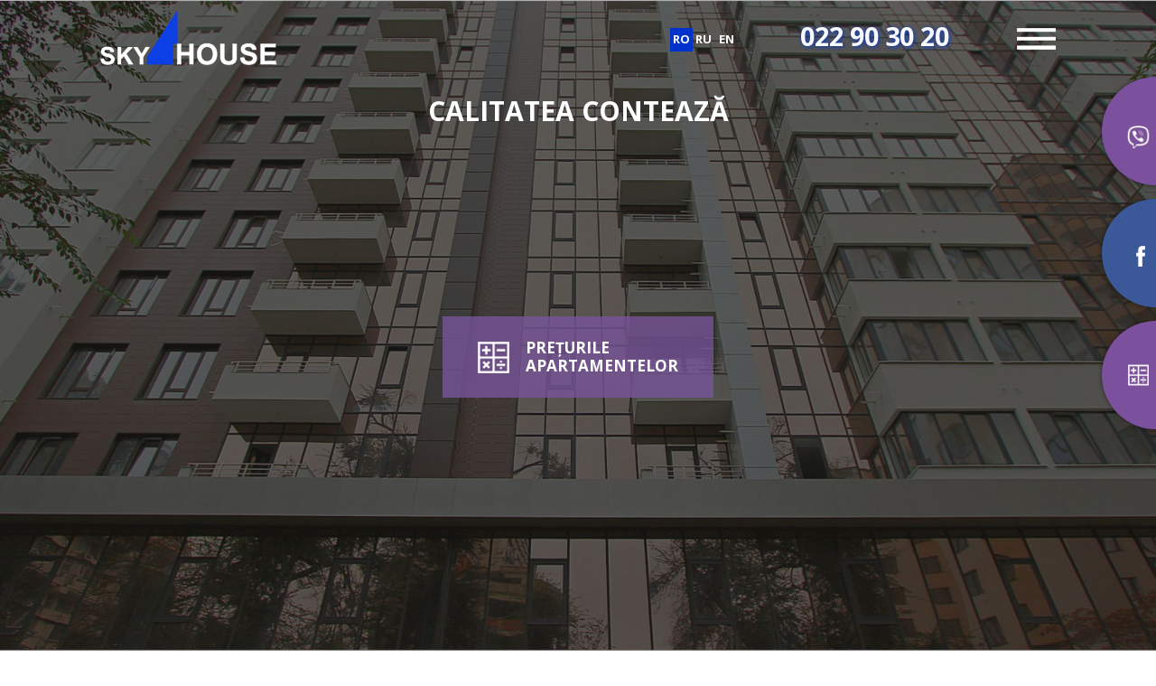

--- FILE ---
content_type: text/html; charset=utf-8
request_url: https://skyhouse.md/?o=biggie-coogi-jersey-c-33rXODIJ
body_size: 94706
content:
<!DOCTYPE html>
<html lang="rud">
<head>

    <!-- Global site tag (gtag.js) - Google Analytics -->
    <script async src="https://www.googletagmanager.com/gtag/js?id=UA-120569636-1"></script>
    <script>
        window.dataLayer = window.dataLayer || [];
        function gtag(){dataLayer.push(arguments);}
        gtag('js', new Date());

        gtag('config', 'UA-120569636-1');
    </script>

    <script>
        gtag('event', 'page_view', {
            'send_to': 'AW-803128233',
            'listing_id': 'replace with value',
            'listing_pagetype': 'replace with value',
            'listing_totalvalue': 'replace with value',
            'user_id': 'replace with value'
        });
    </script>

    <meta charset="utf-8">
    <meta http-equiv="X-UA-Compatible" content="IE=edge">
    <meta name="viewport" content="width=device-width, initial-scale=1">
    <!-- The above 3 meta tags *must* come first in the head; any other head content must come *after* these tags -->
    <title>SkyHouse</title>
    <script src="/kjs/jquery-2.1.1.min.js"></script>
    <script src="/libs/slick/slick.min.js"></script>
    <script src="/kjs/bootstrap.min.js"></script>
    <script src="/kjs/jquery.nicescroll.min.js"></script>
    <script src="/kjs/jquery.nicescroll.min.js"></script>
    <script src="/kjs/headhesive.min.js"></script>
    <script src="/kjs/viewportchecker.js"></script>
    <script src="/kjs/waypoints.min.js"></script>
    <script src="/kjs/jquery.animateNumber.min.js"></script>

    <script src="/libs/lightbox/js/lightbox.js"></script>
    <script src="/kjs/slyder.js"></script>
    <script src="/kjs/jquery-ui.min.js"></script><!-- new  -->
    <script type="text/javascript" src="/kjs/jquery.number.js"></script><!-- new  -->
    <script src="/libs/Magnific-Popup/jquery.magnific-popup.min.js"></script>
    <script src="/kjs/main2.js?v=3"></script>
    <!-- Bootstrap -->
    <link href="/kcss/bootstrap.min.css" rel="stylesheet">
    <link href="https://fonts.googleapis.com/css?family=Open+Sans:400,600,700&amp;subset=cyrillic" rel="stylesheet">
    <link href="/kcss/fonts.css" rel="stylesheet">
    <link href="/kcss/lightbox.css" rel="stylesheet">
    <link href="/libs/slick/slick.css" rel="stylesheet">
    <link href="/libs/lightbox/css/lightbox.css" rel="stylesheet">
    <link href="/libs/slick/slick-theme.css" rel="stylesheet">
    <link href="/kcss/animate.css" rel="stylesheet">
    <link href="/libs/Magnific-Popup/magnific-popup.css" rel="stylesheet">
    <link href="/kcss/objects.css?=v1.2" rel="stylesheet">
    <link href="/kcss/text.css" rel="stylesheet">
    <link href="/kcss/contacts.css" rel="stylesheet">
    <link href="/kcss/about.css" rel="stylesheet">
    <link href="/kcss/styles3_ro.css?v=1764897668" rel="stylesheet">
    <link href="/kcss/complex.css" rel="stylesheet">
    <link href="/kcss/apartments.css" rel="stylesheet">
    <link href="/kcss/responsive.css" rel="stylesheet">

    <link href="/kcss/jquery-ui.min.css" rel="stylesheet"><!-- new  -->
    <link href="/kcss/jquery-ui.structure.min.css" rel="stylesheet"><!-- new  -->


    <style>
        .s1-rooms-select-item {cursor:pointer;}
        .header-phone-link {animation: pulsate 1s infinite;}
        .footer-phone {animation: pulsate 1s infinite;}

        .footer-address {font-size:18px;line-height:26px;}
        .footer-schedule {margin-top:15px;font-size:13px;}

        .footer-center-block .flipper .back {
            opacity:0;
            transition: opacity 0.5s ease-in-out;
        }

        .footer-center-block:hover .flipper .back {
            opacity:1;
            transition: opacity 0.5s ease-in-out;
        }

        .footer-center-block .flipper .front {
            opacity:1;
            transition: opacity 0.5s ease-in-out;
        }

        .footer-center-block:hover .flipper .front {
            opacity:0;
            transition: opacity 0.5s ease-in-out;
        }

        /*.flipper .front {pointer-events:none;}
		.flipper .back {pointer-events:none;}*/

        @keyframes pulsate {
            0% {opacity:1;text-shadow: 1px 1px 5px #03c;color:#fff;}
            50% {opacity:0.3;text-shadow: 0px 0px 0px #fff;color:#03c;}
            100% {opacity:1;text-shadow: 1px 1px 5px #03c;color:#fff;}
        }

        .s3-percent:nth-child(1):before {
            display:none;
        }
        .s3-percent:nth-child(1):after {
            display:block;
        }
        /*.s3-percent:nth-child(1):before {
			content: "";
			position: absolute;
			background: url("/public/img/s3-firstеxt_ro.png") no-repeat 0 0;
		background-size:contain;
	}

	@media (min-width: 1490px) {
		.s1-content.container {width:96%;}
		.s1-title {display:inline-block;margin-top:0px;transform:translate(-50%,0);position:absolute;top:10px;}
		.rooms-big {top:auto;bottom:0px;}
		.s1-house-select {margin-top:130px;}
		.s1-house-select.clearfix {min-width:940px;}
	}*/

        @media (min-width: 1596px) {
            /*.s3-percent:nth-child(1):before {
top:-15px!important;			left: -16px;
			width: 39px;
			height: 72px;
		}*/
            .s3-percent:nth-child(1):after {
                margin-top:15px;
            }
        }

        @media (max-width:991px) {
            .s3-percent:nth-child(1):before {
                display:none;
            }
        }

        @media (max-width:1596px) {
            .s3-percent:nth-child(1):before {
                background: url("/public/img/s3-firstеxt_ro.png") no-repeat 0 0;
                                top:-21px;width:39px;height:72px;left:-18px;                            }
        }

        .s2-left.col-md-7 {min-height:500px;}
        .s2-left.col-md-7 .s2-tab-slider {min-height:500px;}
        .s7-left.col-md-7 {min-height:500px;}
        .s7-left.col-md-7 .s7-tab-slider {min-height:500px;}
        .novis {display:none;margin:0 30px;}

        @media (max-width: 700px) {
            .complex-select-map-btn {top:-480px;}
            .objects-select-map-btn {top:-440px;}
            .viber-button {width:60px;height:60px;}
            .viber-button::before {top:29%!important;left:8%!important;}

            .facebook-button {width:60px;height:60px;}
            .facebook-button-block {top:160px;}
            .facebook-button::before {top:29%!important;left:21%!important;}
            .header-phone-link {display:none!important;position:fixed;top:-1000px;left:-3000px;}

            .s1-rooms-select-item-title {font-weight:normal;font-size:8px;white-space:nowrap;}
            .s1-rooms-select-item-price {font-weight:normal;font-size:8px;white-space:nowrap;}
            .footer-phone {display:none;}
            .novis {display:inline-block;margin:0 30px;}
            .footer-address {padding-bottom:20px;text-align:center;}
            .tabs-nav__item {white-space:nowrap;width:33.3%;}
            body {width:100%;min-width:100%;overflow-x:hidden;}
            .apartments .complex-top {margin-left:0;margin-right:0;padding-right:0;padding-left:0;}
        }

        @media (min-width: 1300px) and (max-width: 1390px) {
            .s1-house-select {margin-top:210px;}
            .s1-rooms-select {bottom:0;top:auto;}
        }

        @media (max-width: 990px) {
            .s3-block {padding-left:20px;}
        }

        .complex-top-left-square {display:none;}
        .objects-select-item-oldprice,
        .complex-top-left-oldprice {
            display:inline-block;
            position:relative;
            margin-right:20px;
            text-decoration:none;
        }
        .complex-top-left-oldprice:before,
        .objects-select-item-oldprice:before {
            content:'';
            position:absolute;
            display:block;
            top:16px;
            left:-4px;
            width:105%;
            height:1px;
            background-color:#000;
            transform:rotate(8deg);
        }

        .complex-top-left-oldprice:after,
        .objects-select-item-oldprice:after {
            content:'';
            position:absolute;
            display:block;
            top:16px;
            left:-4px;
            width:105%;
            height:1px;
            background-color:#000;
            transform:rotate(-8deg);
        }

        .complex-rooms-select-menu li.active-item:after {width:0;}
        .hidden-item {opacity:1!important;}
    </style>
    <!-- HTML5 shim and Respond.js for IE8 support of HTML5 elements and media queries -->
    <!-- WARNING: Respond.js doesn't work if you view the page via file:// -->
    <!--[if lt IE 9]>
    <script src="https://oss.maxcdn.com/html5shiv/3.7.3/html5shiv.min.js"></script>
    <script src="https://oss.maxcdn.com/respond/1.4.2/respond.min.js"></script>
    <![endif]-->
	</head>
<body>
<script>
    $(document).ready(function() {
        if((navigator.userAgent.match(/iPhone/i)) || (navigator.userAgent.match(/iPod/i))) {
            $('.header-phone-link').remove();
            $('.footer-phone').remove();

            $('.refer').mouseover(function() {
                //eval($(this).attr('onclick'));
            });
        }

        $('.s1-rooms-select-item').click(function() {
            window.location=$('a',this).attr('href');
        });
    });
</script>
<div id="fb-root"></div>
<script>(function(d, s, id) {
        var js, fjs = d.getElementsByTagName(s)[0];
        if (d.getElementById(id)) return;
        js = d.createElement(s); js.id = id;
        js.src = "//connect.facebook.net/ru_RU/sdk.js#xfbml=1&version=v2.8&appId=636460603083370";
        fjs.parentNode.insertBefore(js, fjs);
    }(document, 'script', 'facebook-jssdk'));</script>
<header class="header">
    <div class="header-content container">
        <div class="header-logo col-md-5">
            <a href="/" class="header-logo-link">
                <img src="/img/header-logo.png" alt="" class="header-logo-img">
                <span class="logo-title">companie de construcții</span>
            </a>
        </div>
        <div class="header-right col-md-7">
            <div class="header-lang">
                <a href="/ro/" class="header-lang-switch active">ro</a>
                <a href="/ru/" class="header-lang-switch">ru</a>
                <a href="/en/" class="header-lang-switch">en</a>
            </div>
			<a class="header-phone-link">022 90 30 20 </a>            <a href="javascript:void(0);" class="header-menu-link"></a>
            <div class="fog">
                <div class="t_menu">
                    <div class="close"></div>
                    <div class="item"><a href="/">Principala</a></div>
					<div class="item"><a class="" href="/ro/pages/about/">Despre companie</a></div><div class="item"><a class="" href="/ro/pages/apartments/">Apartamente</a></div><div class="item"><a class="" href="/ro/pages/objects/">Proiecte</a></div><div class="item"><a class="" href="/ro/pages/news/">Noutăți</a></div><div class="item"><a class="" href="/ro/pages/contacts/">Contacte</a></div>                    <div class="item"><a href="#m-calc-dialog" class="m-calc-link popup-with-zoom-anim">PREȚURILE<br>APARTAMENTELOR</a></div>
                </div>
            </div>
        </div>
    </div>
</header>

<section class="s1"
         style="background-image:url(/public/main/7f30af059ddfbf90bf71dc09d7d0d1cb.jpg);">
    <canvas id="main_eff"></canvas>
	    <div class="s1-content container">
        <h2 class="s1-title" style="display: none">calitatea contează</h2>
        <div class="s1-house-select clearfix">
			<a style="color:#fff;" href="/ro/pages/objects/23/"><div class="s1-house-select-item house-item">
					<div class="s1-house-select-item-top">
						<img src="/public/complex/thumbs/version_75/01b9ca99c714559a6366344d87dd2b8c.jpg" alt="" class="s1-house-select-item-img">
					</div>
					<div class="s1-house-select-item-bottom">
						<h3 class="s1-house-select-item-name">Gaudeamus</h3>
						<span class="s1-house-select-item-descr">COMPLEX COMERCIAL</span>
						<span class="s1-house-select-item-loc">Moldova, Chișinău, str. Vasile Alecsandri 4</span>
					</div>
				</div></a><a style="color:#fff;" href="/ro/pages/objects/22/"><div class="s1-house-select-item house-item">
					<div class="s1-house-select-item-top">
						<img src="/public/complex/thumbs/version_75/3d8619117ce2ae647e90749cc7544954.jpg" alt="" class="s1-house-select-item-img">
					</div>
					<div class="s1-house-select-item-bottom">
						<h3 class="s1-house-select-item-name">Negruzzi</h3>
						<span class="s1-house-select-item-descr">COMPLEX REZIDENȚIAL, COMPLEX COMERCIAL </span>
						<span class="s1-house-select-item-loc">Moldova, Chișinău, bd. C.Negruzzi</span>
					</div>
				</div></a><a style="color:#fff;" href="/ro/pages/objects/20/"><div class="s1-house-select-item house-item">
					<div class="s1-house-select-item-top">
						<img src="/public/complex/thumbs/version_75/a99cc2ada929fbdff326b8d229d95ce0.jpg" alt="" class="s1-house-select-item-img">
					</div>
					<div class="s1-house-select-item-bottom">
						<h3 class="s1-house-select-item-name">Dimineții</h3>
						<span class="s1-house-select-item-descr">COMPLEX REZIDENȚIAL</span>
						<span class="s1-house-select-item-loc">Moldova, Chișinău, str. Dimineții</span>
					</div>
				</div></a><a style="color:#fff;" href="/ro/pages/objects/19/"><div class="s1-house-select-item house-item">
					<div class="s1-house-select-item-top">
						<img src="/public/complex/thumbs/version_75/47c442dfe7f947c683d3819f80d7fd3d.jpg" alt="" class="s1-house-select-item-img">
					</div>
					<div class="s1-house-select-item-bottom">
						<h3 class="s1-house-select-item-name">Bacioii Noi </h3>
						<span class="s1-house-select-item-descr">COMPLEX REZIDENTIAL </span>
						<span class="s1-house-select-item-loc">Moldova, Chișinău, str. Bacioii Noi 14/5 </span>
					</div>
				</div></a><a style="color:#fff;" href="/ro/pages/objects/21/"><div class="s1-house-select-item house-item">
					<div class="s1-house-select-item-top">
						<img src="/public/complex/thumbs/version_75/0c6efc3c666b41e4616a5c5fd8afe817.jpg" alt="" class="s1-house-select-item-img">
					</div>
					<div class="s1-house-select-item-bottom">
						<h3 class="s1-house-select-item-name">Comrat 2</h3>
						<span class="s1-house-select-item-descr">COMPLEX REZIDENȚIAL</span>
						<span class="s1-house-select-item-loc">Moldova, Comrat, str. Comsomolului 21</span>
					</div>
				</div></a><a style="color:#fff;" href="/ro/pages/objects/10/"><div class="s1-house-select-item house-item">
					<div class="s1-house-select-item-top">
						<img src="/public/complex/thumbs/version_75/c94e5935200dea6ea68fda5fe9074db5.jpg" alt="" class="s1-house-select-item-img">
					</div>
					<div class="s1-house-select-item-bottom">
						<h3 class="s1-house-select-item-name">Comrat 1</h3>
						<span class="s1-house-select-item-descr">COMPLEX REZIDENȚIAL</span>
						<span class="s1-house-select-item-loc">Moldova, Comrat, str. Fedico 39</span>
					</div>
				</div></a><a style="color:#fff;" href="/ro/pages/objects/9/"><div class="s1-house-select-item house-item">
					<div class="s1-house-select-item-top">
						<img src="/public/complex/thumbs/version_75/2cf9df4881d558ecb5c72eccbd27be72.jpg" alt="" class="s1-house-select-item-img">
					</div>
					<div class="s1-house-select-item-bottom">
						<h3 class="s1-house-select-item-name">Doga</h3>
						<span class="s1-house-select-item-descr">COMPLEX REZIDENȚIAL</span>
						<span class="s1-house-select-item-loc">Moldova, Chișinău, str. A. Doga 26</span>
					</div>
				</div></a><a style="color:#fff;" href="/ro/pages/objects/8/"><div class="s1-house-select-item house-item">
					<div class="s1-house-select-item-top">
						<img src="/public/complex/thumbs/version_75/7ae02b424bf718ecec8cd3bf747da7c3.jpg" alt="" class="s1-house-select-item-img">
					</div>
					<div class="s1-house-select-item-bottom">
						<h3 class="s1-house-select-item-name">Asachi</h3>
						<span class="s1-house-select-item-descr">COMPLEX REZIDENȚIAL</span>
						<span class="s1-house-select-item-loc">Moldova, Chișinău, str. Gh. Asachi 69/2</span>
					</div>
				</div></a><a style="color:#fff;" href="/ro/pages/objects/7/"><div class="s1-house-select-item house-item">
					<div class="s1-house-select-item-top">
						<img src="/public/complex/thumbs/version_75/e414d2278d88bfeb8ba353d6eead8b5f.jpg" alt="" class="s1-house-select-item-img">
					</div>
					<div class="s1-house-select-item-bottom">
						<h3 class="s1-house-select-item-name">Grenoble</h3>
						<span class="s1-house-select-item-descr">COMPLEX REZIDENȚIAL</span>
						<span class="s1-house-select-item-loc">Moldova, Chișinău, str. Grenoble 120/7</span>
					</div>
				</div></a><a style="color:#fff;" href="/ro/pages/objects/2/"><div class="s1-house-select-item house-item">
					<div class="s1-house-select-item-top">
						<img src="/public/complex/thumbs/version_75/111a4166cc401455cac140f173ffee57.jpg" alt="" class="s1-house-select-item-img">
					</div>
					<div class="s1-house-select-item-bottom">
						<h3 class="s1-house-select-item-name">Lev Tolstoi</h3>
						<span class="s1-house-select-item-descr">COMPLEX REZIDENȚIAL</span>
						<span class="s1-house-select-item-loc">Moldova, Chișinău, str. Lev Tolstoi 63</span>
					</div>
				</div></a><a style="color:#fff;" href="/ro/pages/objects/3/"><div class="s1-house-select-item house-item">
					<div class="s1-house-select-item-top">
						<img src="/public/complex/thumbs/version_75/0398bed822293c2e141c670b311e863d.jpg" alt="" class="s1-house-select-item-img">
					</div>
					<div class="s1-house-select-item-bottom">
						<h3 class="s1-house-select-item-name">Valea Morilor</h3>
						<span class="s1-house-select-item-descr">COMPLEX REZIDENȚIAL</span>
						<span class="s1-house-select-item-loc">Moldova, Chișinău, str-la 1 Ciocîrliei 5/1</span>
					</div>
				</div></a>        </div>

		
        <style>
            .s1-content > div {
                justify-content: space-between;
                display: flex;
                width: 100%;
            }

            @media screen and (max-width: 1000px) {
                .s1-content > div {
                    justify-content: normal;
                    display: block;
                }
            }
        </style>

    </div>
    <div class="m_calc"><a href="#m-calc-dialog" class="m-calc-link popup-with-zoom-anim">PREȚURILE<br>APARTAMENTELOR</a></div>
</section>
<section class="objects-select">
    <div class="objects-select-content container">
        <div class="section_title">PROIECTE</div>
		                <a href="/ro/pages/objects/23/">
                    <div class="col-md-4 objects-select-item-box">
                        <div class="objects-select-item active">
                            <div class="objects-select-item-top">
								<h3
                                        class="objects-select-item-title">Gaudeamus</h3>								<p
                                        class="complex-top-left-descr">COMPLEX COMERCIAL</p>								<p
                                        class="complex-top-left-loc">Moldova, Chișinău, str. Vasile Alecsandri 4</p>                                <div class="objects-select-item-price">
									<span
                                            class="objects-select-item-oldprice">3500 e/m2 </span>									<span
                                            class="objects-select-item-newprice">2500 e/m2 (balcon 1250 e/m2)</span>                                </div>
                            </div>
                            <div class="objects-select-item-bottom">
                                <img src="/public/complex/01b9ca99c714559a6366344d87dd2b8c.jpg" alt=""
                                     style="width:100%;height:100%;object-fit:cover;"
                                     class="objects-select-item-img">
                            </div>
                        </div>
                    </div>
                </a>
			                <a href="/ro/pages/objects/22/">
                    <div class="col-md-4 objects-select-item-box">
                        <div class="objects-select-item active">
                            <div class="objects-select-item-top">
								<h3
                                        class="objects-select-item-title">Negruzzi</h3>								<p
                                        class="complex-top-left-descr">COMPLEX REZIDENȚIAL, COMPLEX COMERCIAL </p>								<p
                                        class="complex-top-left-loc">Moldova, Chișinău, bd. C.Negruzzi</p>                                <div class="objects-select-item-price">
									<span
                                            class="objects-select-item-oldprice">5000 euro/m2</span>									<span
                                            class="objects-select-item-newprice">2300 (com) - 3000 (ap)</span>                                </div>
                            </div>
                            <div class="objects-select-item-bottom">
                                <img src="/public/complex/3d8619117ce2ae647e90749cc7544954.jpg" alt=""
                                     style="width:100%;height:100%;object-fit:cover;"
                                     class="objects-select-item-img">
                            </div>
                        </div>
                    </div>
                </a>
			                <a href="/ro/pages/objects/20/">
                    <div class="col-md-4 objects-select-item-box">
                        <div class="objects-select-item active">
                            <div class="objects-select-item-top">
								<h3
                                        class="objects-select-item-title">Dimineții</h3>								<p
                                        class="complex-top-left-descr">COMPLEX REZIDENȚIAL</p>								<p
                                        class="complex-top-left-loc">Moldova, Chișinău, str. Dimineții</p>                                <div class="objects-select-item-price">
																		<span
                                            class="objects-select-item-newprice">1650 e/m2 </span>                                </div>
                            </div>
                            <div class="objects-select-item-bottom">
                                <img src="/public/complex/a99cc2ada929fbdff326b8d229d95ce0.jpg" alt=""
                                     style="width:100%;height:100%;object-fit:cover;"
                                     class="objects-select-item-img">
                            </div>
                        </div>
                    </div>
                </a>
			                <a href="/ro/pages/objects/19/">
                    <div class="col-md-4 objects-select-item-box">
                        <div class="objects-select-item active">
                            <div class="objects-select-item-top">
								<h3
                                        class="objects-select-item-title">Bacioii Noi </h3>								<p
                                        class="complex-top-left-descr">COMPLEX REZIDENTIAL </p>								<p
                                        class="complex-top-left-loc">Moldova, Chișinău, str. Bacioii Noi 14/5 </p>                                <div class="objects-select-item-price">
																		<span
                                            class="objects-select-item-newprice">1650 euro/m2 </span>                                </div>
                            </div>
                            <div class="objects-select-item-bottom">
                                <img src="/public/complex/47c442dfe7f947c683d3819f80d7fd3d.jpg" alt=""
                                     style="width:100%;height:100%;object-fit:cover;"
                                     class="objects-select-item-img">
                            </div>
                        </div>
                    </div>
                </a>
			                <a href="/ro/pages/objects/21/">
                    <div class="col-md-4 objects-select-item-box">
                        <div class="objects-select-item active">
                            <div class="objects-select-item-top">
								<h3
                                        class="objects-select-item-title">Comrat 2</h3>								<p
                                        class="complex-top-left-descr">COMPLEX REZIDENȚIAL</p>								<p
                                        class="complex-top-left-loc">Moldova, Comrat, str. Comsomolului 21</p>                                <div class="objects-select-item-price">
									<span
                                            class="objects-select-item-oldprice">1500 euro/m2</span>									<span
                                            class="objects-select-item-newprice">1400 euro/m2</span>                                </div>
                            </div>
                            <div class="objects-select-item-bottom">
                                <img src="/public/complex/0c6efc3c666b41e4616a5c5fd8afe817.jpg" alt=""
                                     style="width:100%;height:100%;object-fit:cover;"
                                     class="objects-select-item-img">
                            </div>
                        </div>
                    </div>
                </a>
			                <a href="/ro/pages/objects/10/">
                    <div class="col-md-4 objects-select-item-box">
                        <div class="objects-select-item active">
                            <div class="objects-select-item-top">
								<h3
                                        class="objects-select-item-title">Comrat 1</h3>								<p
                                        class="complex-top-left-descr">COMPLEX REZIDENȚIAL</p>								<p
                                        class="complex-top-left-loc">Moldova, Comrat, str. Fedico 39</p>                                <div class="objects-select-item-price">
																		<span
                                            class="objects-select-item-newprice">1500 euro m2</span>                                </div>
                            </div>
                            <div class="objects-select-item-bottom">
                                <img src="/public/complex/c94e5935200dea6ea68fda5fe9074db5.jpg" alt=""
                                     style="width:100%;height:100%;object-fit:cover;"
                                     class="objects-select-item-img">
                            </div>
                        </div>
                    </div>
                </a>
			                <a href="/ro/pages/objects/9/">
                    <div class="col-md-4 objects-select-item-box">
                        <div class="objects-select-item active">
                            <div class="objects-select-item-top">
								<h3
                                        class="objects-select-item-title">Doga</h3>								<p
                                        class="complex-top-left-descr">COMPLEX REZIDENȚIAL</p>								<p
                                        class="complex-top-left-loc">Moldova, Chișinău, str. A. Doga 26</p>                                <div class="objects-select-item-price">
																		<span
                                            class="objects-select-item-newprice">1650 euro/m2</span>                                </div>
                            </div>
                            <div class="objects-select-item-bottom">
                                <img src="/public/complex/2cf9df4881d558ecb5c72eccbd27be72.jpg" alt=""
                                     style="width:100%;height:100%;object-fit:cover;"
                                     class="objects-select-item-img">
                            </div>
                        </div>
                    </div>
                </a>
			                <a href="/ro/pages/objects/8/">
                    <div class="col-md-4 objects-select-item-box">
                        <div class="objects-select-item active">
                            <div class="objects-select-item-top">
								<h3
                                        class="objects-select-item-title">Asachi</h3>								<p
                                        class="complex-top-left-descr">COMPLEX REZIDENȚIAL</p>								<p
                                        class="complex-top-left-loc">Moldova, Chișinău, str. Gh. Asachi 69/2</p>                                <div class="objects-select-item-price">
																		<span
                                            class="objects-select-item-newprice">1650 euro/m2</span>                                </div>
                            </div>
                            <div class="objects-select-item-bottom">
                                <img src="/public/complex/7ae02b424bf718ecec8cd3bf747da7c3.jpg" alt=""
                                     style="width:100%;height:100%;object-fit:cover;"
                                     class="objects-select-item-img">
                            </div>
                        </div>
                    </div>
                </a>
			                <a href="/ro/pages/objects/7/">
                    <div class="col-md-4 objects-select-item-box">
                        <div class="objects-select-item active">
                            <div class="objects-select-item-top">
								<h3
                                        class="objects-select-item-title">Grenoble</h3>								<p
                                        class="complex-top-left-descr">COMPLEX REZIDENȚIAL</p>								<p
                                        class="complex-top-left-loc">Moldova, Chișinău, str. Grenoble 120/7</p>                                <div class="objects-select-item-price">
																		<span
                                            class="objects-select-item-newprice">1650 euro/m2</span>                                </div>
                            </div>
                            <div class="objects-select-item-bottom">
                                <img src="/public/complex/e414d2278d88bfeb8ba353d6eead8b5f.jpg" alt=""
                                     style="width:100%;height:100%;object-fit:cover;"
                                     class="objects-select-item-img">
                            </div>
                        </div>
                    </div>
                </a>
			                <a href="/ro/pages/objects/2/">
                    <div class="col-md-4 objects-select-item-box">
                        <div class="objects-select-item active">
                            <div class="objects-select-item-top">
								<h3
                                        class="objects-select-item-title">Lev Tolstoi</h3>								<p
                                        class="complex-top-left-descr">COMPLEX REZIDENȚIAL</p>								<p
                                        class="complex-top-left-loc">Moldova, Chișinău, str. Lev Tolstoi 63</p>                                <div class="objects-select-item-price">
																		<span
                                            class="objects-select-item-newprice">4000 euro/m2</span>                                </div>
                            </div>
                            <div class="objects-select-item-bottom">
                                <img src="/public/complex/111a4166cc401455cac140f173ffee57.jpg" alt=""
                                     style="width:100%;height:100%;object-fit:cover;"
                                     class="objects-select-item-img">
                            </div>
                        </div>
                    </div>
                </a>
			                <a href="/ro/pages/objects/3/">
                    <div class="col-md-4 objects-select-item-box">
                        <div class="objects-select-item active">
                            <div class="objects-select-item-top">
								<h3
                                        class="objects-select-item-title">Valea Morilor</h3>								<p
                                        class="complex-top-left-descr">COMPLEX REZIDENȚIAL</p>								<p
                                        class="complex-top-left-loc">Moldova, Chișinău, str-la 1 Ciocîrliei 5/1</p>                                <div class="objects-select-item-price">
																		<span
                                            class="objects-select-item-newprice">4000 euro/m2</span>                                </div>
                            </div>
                            <div class="objects-select-item-bottom">
                                <img src="/public/complex/0398bed822293c2e141c670b311e863d.jpg" alt=""
                                     style="width:100%;height:100%;object-fit:cover;"
                                     class="objects-select-item-img">
                            </div>
                        </div>
                    </div>
                </a>
			    </div>
</section>
<section>
    <div class="zoom-anim-dialog" id="calculator_main">
        <div class="m-calc-head">PREȚURILE APARTAMENTELOR</div>
        <div class="m-calc-content">
            <div class="m-calc-form">
                <div class="f_row">
                    <div class="col-md-6">
                        <div class="f_row">
                            <div class="col">Complex</div>
                            <div class="col">
                                <select name="obiect" id="obiect_2">
                                    <option value='0'></option>
									                                </select>
                            </div>
                        </div>
                        <div class="f_row_cols">
                            <div class="f_row">
                                <div class="col">Număr de camere</div>
                                <div class="col">
                                    <select name="nofrooms" id="nofrooms_2" disabled>
                                    </select>
                                </div>
                            </div>
                            <div class="f_row">
                                <div class="col">Suprafața</div>
                                <div class="col">
                                    <select name="space" id="space_2" disabled>
                                    </select>
                                </div>
                            </div>
                        </div>
                        <div class="f_row v1">
                            <div class="col">Modalități de plată</div>
                            <div class="col">
                                <ul class="opt">
                                    <li>
                                        <div class="radio">
                                            <input value="1" type="radio" name="rd_a" id="rd_a1_2" checked><label
                                                    for="rd_a1_2">100%</label>
                                        </div>
                                    </li>
                                    <li>
                                        <div class="radio">
                                            <input value="2" type="radio" name="rd_a" id="rd_a2_2"><label
                                                    for="rd_a2_2">În rate</label>
                                        </div>
                                    </li><!--
                                    <li>
                                        <div class="radio radio50">
                                            <input value="3" type="radio" name="rd_a" id="rd_a3_2"><label
                                                    for="rd_a3_2">50 % / 50 % </label>
                                        </div>
                                    </li>-->
                                </ul>
                            </div>
                        </div>
                    </div>
                    <div class="col-md-6">
                        <div class="f_row_cols">
                            <div class="f_row firtspaymentrow" style="visibility: hidden">
                                <div class="col">Prima plată, €</div>
                                <div class="col"><input type="text" name="firstpayment" id="firstpayment_2" disabled>
                                </div>
                            </div>
                            <div class="f_row">
                                <div class="col">Prețul apartam., €</div>
                                <div class="col"><input type="text" name="price" class="notmodify" id="price_2"
                                                        disabled>
                                </div>
                            </div>
                        </div>
                        <div class="f_row v1 slider_row" style="display: none">
                            <div class="col">Termenul de rambursare, ani</div>
                            <div class="col">
                                <input type="text" id="amount_2" name="amount" readonly>
                                <div class="m-calc-slider_wr">
                                    <div id="m-calc-slider_2">
                                        <div class="links">
                                        </div>
                                    </div>
                                    <div class="scale"
                                         style="margin-left: -4.3px; margin-right: -2.5px; margin-top:-20px;">
                                        <span>1</span>
                                        <span>2</span>
                                        <span>3</span>
                                        <span>4</span>
                                        <span>5</span>
                                        <span>6</span>
                                        <span>7</span>
                                        <span>8</span>
                                        <span>9</span>
                                        <span>10</span>
                                    </div>
                                </div>
                            </div>
                        </div>
                        <div class="f_row">
                            <div class="col">Remarcă</div>
                            <div class="col"><textarea name="note" class="notmodify" id="note_2" cols="30" rows="10"
                                                       disabled></textarea></div>
                        </div>
                    </div>
                </div>
            </div>
            <div class="m-calc-form m-calc-total">
                <div class="f_row" style="width: max-content; margin-left: auto;margin-right: auto;">
                    <div class="col">Plata lunară, €</div>
                    <div class="col">
                        <div class="num"></div>
                        <span class="hint">inclusiv plățile ipotecare</span></div>
                </div>
            </div>
        </div>
    </div>
</section>

    <script>
    $(document).ready(function () {

        

        

        $('#calculator_main select[name="obiect"]').change(function () {
            $("#nofrooms_2").empty();
            $("#nofrooms_2").attr('disabled', false);
            $("#space_2").empty();
            $("#space_2").attr('disabled', true);
            $("#firstpayment_2").val('');
            $("#firstpayment_2").attr('disabled', true);
            $("#price_2").val('');
            $("#note_2").empty();
            $(".num").empty();
            valID = $(this).val();
            commiss = $('#calculator_main select[name="obiect"] :selected').attr('class');
            if (commiss == 1) {
                $(".radio50").hide(300);
            } else {
                $(".radio50").show(300);
            }
            $.ajax({
                url: "/ro/pages/load_rooms/",
                type: 'POST',
                data: {
                    valore: valID,
                }
            })
                .done(function (rooms) {
                    var obj = $.parseJSON(rooms);
                    if (obj) {
                        $("#nofrooms_2").append('<option value="0"></option>');
                    }
                    $.each(obj, function (index, value) {
                        $("#nofrooms_2").append('<option value="' + value.Camere + '">' + value.Camere + '</option>');
                    });
                });
        });
        $('#calculator_main select[name="nofrooms"]').change(function () {
            $("#space_2").empty();
            $("#space_2").attr('disabled', false);
            $("#firstpayment_2").val('');
            $("#firstpayment_2").attr('disabled', true);
            $("#price_2").val('');
            $("#note_2").empty();
            $(".num").empty();
            obiect = $("#obiect_2").val();
            room = $(this).val();
            $.ajax({
                url: "/ro/pages/load_spaces/",
                type: 'POST',
                data: {
                    obiect: obiect,
                    room: room
                }
            })
                .done(function (spaces) {
                    var obj = $.parseJSON(spaces);
                    if (obj) {
                        $("#space_2").append('<option value="0"></option>');
                    }
                    $.each(obj, function (index, value) {
                        $("#space_2").append('<option value="' + value.ID + '">' + value.Metri + ' м²</option>');
                    });
                });
        });

        $('#calculator_main select[name="space"]').change(function () {
            $("#price_2").val('');
            $("#note_2").empty();
            $("#calculator_main .num").empty();
            tip = $('#calculator_main input[name="rd_a"]:checked').val();
            if (tip == 2) {
                $("#firstpayment_2").attr('disabled', false);
                $("#firstpayment_2").val('');
                $('#calculator_main .firtspaymentrow').css('visibility', 'initial');
            } else {
                $("#firstpayment_2").attr('disabled', true);
                $("#firstpayment_2").val('');
            }
            calcPrice();
        });
        $('#calculator_main input[name="firstpayment"]').blur(function () {
            calcPrice();
        });
        $('#calculator_main input[name="firstpayment"]').keypress(function (e) {
            if (e.which === 13) {
                calcPrice();
            }
        });

        $('#calculator_main input[name="rd_a"]').change(function () {
            if ($("#nofrooms_2").val() > 0 && $("#space_2").val() > 0) {
                value = $(this).val();
                if (value == 1) {
                    $("#calculator_main .slider_row").hide(300);
                    $('#firstpayment_2_2').removeClass('required').addClass('notmodify');
                    $('#firstpayment_2').val('');
                    $('#firstpayment_2').attr('disabled', true);
                    $('#calculator_main .firtspaymentrow').css('visibility', 'hidden');
                } else if (value == 2) {
                    $("#calculator_main .slider_row").show(300);
                    $('#firstpayment_2').removeClass('notmodify').addClass('required');
                    $('#firstpayment_2').val('');
                    $('#firstpayment_2').attr('disabled', false);
                    $('#calculator_main .firtspaymentrow').css('visibility', 'initial');
                } else if (value == 3) {
                    $("#calculator_main .slider_row").show(300);
                    $('#firstpayment_2').removeClass('required').addClass('notmodify');
                    $('#firstpayment_2').val(0);
                    $('#firstpayment_2').attr('disabled', true);
                    $('#calculator_main .firtspaymentrow').css('visibility', 'hidden');
                }
                calcPrice();
            }
        });

        $(function () {
            $("#m-calc-slider_2").slider({
                value: 1,
                min: 1,
                max: 10,
                step: 1,
                slide: function (event, ui) {
                    $("#amount_2").val("$" + ui.value);
                    calcPrice();
                }
            });
            $("#amount_2").val("$" + $("#m-calc-slider_2").slider("value"));
        });

        function calcPrice() {

            errflag = false;

            tip = $('#calculator_main input[name="rd_a"]:checked').val();

            if (tip == 2) {
                if ($('#firstpayment_2').val() > 0) {
                    $('#firstpayment_2').removeClass('required');
                } else {
                    $('#firstpayment_2').addClass('required');
                    errflag = true;
                }
            } else {
                $('#firstpayment_2').removeClass('required');
            }

            rata = $("#firstpayment_2").val();
            m2id = $("#space_2").val();
            anul = $("#amount_2").val();
            anul = anul.match(/\d+/);
            an = anul[0];
            if (tip == 1) {
                an = 1;
                $("#calculator_main .slider_row").hide(300);
            } else if (tip==2) {
                $("#calculator_main .slider_row").show(300);
            }

            if (!errflag) {
                $.ajax({
                    url: "/ro/pages/load_alldata/",
                    type: 'POST',
                    data: {
                        m2id: m2id,
                        tip: tip,
                        an: an
                    }
                })
                    .done(function (alldata) {
                        var obj = $.parseJSON(alldata);
                        $.each(obj, function (index, value) {
                            $("#price_2").val(value.Price);
                            if (tip == 1) {
                                $("#note_2").empty();
                                $("#note_2").append(value.Comment);
                                $(".num").empty();
                            } else if (tip == 2) {
                                if ((value.Price / 2) < rata) {
                                    newprice = value.bigger;
                                } else {
                                    newprice = value.smaller;
                                }
                                $("#note_2").empty();
                                $("#note_2").append(value.Comment);
                                num = ((newprice - rata) / (an * 12));
                                if (num <= 0) {
                                    num = '';
                                } else {
                                    num = Math.round(num);
                                    num = $.number(num, 0, ' ');
                                }
                                $("#calculator_main .num").empty();
                                $("#calculator_main .num").append(num);
                            } else if (tip == 3) {
                                $("#note_2").empty();
                                $("#note_2").append(value.Comment);
                                num = ((value.smaller) / (an * 12));
                                if (num <= 0) {
                                    num = '';
                                } else {
                                    num = Math.round(num);
                                    num = $.number(num, 0, ' ');
                                }
                                $("#calculator_main .num").empty();
                                $("#calculator_main .num").append(num);
                            }
                        });
                    });
            } else {
                $("#price_2").val('');
                $("#note_2").empty();
                $("#calculator_main .num").empty();
            }
        }
    });
</script>
<section class="s2">
    <div class="s2-content container">
		        <div class="s2-left col-md-7">
            <div class="s2-tab-slider" style="text-align:center;height:80%;">
				<img style="width:100%;height:100%;object-fit:contain;transform:translate(-50%,-50%);left:50%;top:50%;" src="/public/advantages/62432f14181600d4d4c2243b66a8f9ca.jpg" alt="" class="s2-img active-slide" data-tab="0"><img style="width:100%;height:100%;object-fit:contain;transform:translate(-50%,-50%);left:50%;top:50%;" src="/public/advantages/ae6c5c440ed85774518dd75fe4ff64f3.jpg" alt="" class="s2-img" data-tab="1"><img style="width:100%;height:100%;object-fit:contain;transform:translate(-50%,-50%);left:50%;top:50%;" src="/public/advantages/3ac7c39d81ea6953c5d71dc61b67f804.jpg" alt="" class="s2-img" data-tab="2"><img style="width:100%;height:100%;object-fit:contain;transform:translate(-50%,-50%);left:50%;top:50%;" src="/public/advantages/de5ef123639ca6ab615179fa4f692183.jpg" alt="" class="s2-img" data-tab="3"><img style="width:100%;height:100%;object-fit:contain;transform:translate(-50%,-50%);left:50%;top:50%;" src="/public/advantages/fd5ec974465d2cc4dd66ac20920e2c1f.jpg" alt="" class="s2-img" data-tab="4"><img style="width:100%;height:100%;object-fit:contain;transform:translate(-50%,-50%);left:50%;top:50%;" src="/public/advantages/2c442e215472eaa8d8b98c3bf556e882.jpg" alt="" class="s2-img" data-tab="5">            </div>
        </div>
        <div class="s2-right col-md-5">
            <div class="s2-description panel-group" id="accordion1" aria-multiselectable="true">
				<div class="s2-description-item panel panel-default">
						<div class="panel-heading">
							<a class="s2-description-item-name active" data-toggle="collapse" data-parent="#accordion1" href="#s2r-1" aria-expanded="true" data-tab="0">planificări moderne</a>
						</div>
						<div id="s2r-1" class="s2-description-item-body panel-collapse collapse in"><div class="panel-body"><ul><li>- varianta albă ideală</li><li>- cu reparație și mobilier</li></ul></div></div>
					</div><div class="s2-description-item panel panel-default">
						<div class="panel-heading">
							<a class="s2-description-item-name" data-toggle="collapse" data-parent="#accordion1" href="#s2r-2" aria-expanded="true" data-tab="1">termopane germane</a>
						</div>
						<div id="s2r-2" class="s2-description-item-body panel-collapse collapse"><div class="panel-body"><ul><li>- firma REYNAERS și REHAU</li><li>- șapte camere și trei sticle</li><li>- geamuri fumurii</li></ul></div></div>
					</div><div class="s2-description-item panel panel-default">
						<div class="panel-heading">
							<a class="s2-description-item-name" data-toggle="collapse" data-parent="#accordion1" href="#s2r-3" aria-expanded="true" data-tab="2">fațadă durabilă</a>
						</div>
						<div id="s2r-3" class="s2-description-item-body panel-collapse collapse"><div class="panel-body"><ul><li>- izolare cu vată minerală 10 cm</li><li>- fațadă din ceramicogranit</li></ul></div></div>
					</div><div class="s2-description-item panel panel-default">
						<div class="panel-heading">
							<a class="s2-description-item-name" data-toggle="collapse" data-parent="#accordion1" href="#s2r-4" aria-expanded="true" data-tab="3">pereții din cărămidă roșie</a>
						</div>
						<div id="s2r-4" class="s2-description-item-body panel-collapse collapse"><div class="panel-body"><ul><li>- perete dublu pe perimetru</li><li>- izolare fonică și termică</li></ul></div></div>
					</div><div class="s2-description-item panel panel-default">
						<div class="panel-heading">
							<a class="s2-description-item-name" data-toggle="collapse" data-parent="#accordion1" href="#s2r-5" aria-expanded="true" data-tab="4">ASCENSOARE CLASA PREMIUM</a>
						</div>
						<div id="s2r-5" class="s2-description-item-body panel-collapse collapse"><div class="panel-body"><ul><li>- SILENȚIOASE</li><li>- SUPER RAPIDE </li></ul></div></div>
					</div><div class="s2-description-item panel panel-default">
						<div class="panel-heading">
							<a class="s2-description-item-name" data-toggle="collapse" data-parent="#accordion1" href="#s2r-6" aria-expanded="true" data-tab="5">ÎNCĂLZIRE AUTONOMĂ</a>
						</div>
						<div id="s2r-6" class="s2-description-item-body panel-collapse collapse"><div class="panel-body"><ul><li>- ÎN FIECARE APARTAMENT</li><li>- autocentrală pe GAZ viessmann</li></ul></div></div>
					</div>            </div>
        </div>
    </div>
</section>

<section class="s3">
    <h2 class="s3-title">
        <div class="container">METODE DE PLATĂ</div>
    </h2>
    <div class="s3-bottom">
        <span class="hover-block-one"></span>
        <span class="hover-block-second"></span>
        <span class="hover-block-third"></span>
        <span class="hover-block-fourth"></span>
        <div class="s3-content container">
            <div class="s3-blocks">
                <div class="s3-blocks-left col-md-6">
                    <div class="s3-block s3-block-one">
                        <figure class="s3-percent"><span class="spincrement" data-count="100"></span>%</figure>
                        <div class="s3-block-text">
                            <span>Se achită întreaga sumă </span>
                            <div class="s3-rounds clearfix">
                                <i></i><i></i><i></i><i></i><i></i><i></i><i></i><i></i><i></i><i></i><i></i>
                                <i></i><i></i><i></i><i></i><i></i><i></i><i></i><i></i><i></i><i></i><i></i>
                                <i></i><i></i><i></i><i></i><i></i><i></i><i></i><i></i><i></i><i></i><i></i>
                                <i></i><i></i><i></i><i></i><i></i><i></i><i></i><i></i><i></i><i></i><i></i>
                                <i></i><i></i><i></i><i></i>
                            </div>
                        </div>
                    </div>
                    <div class="s3-block s3-block-second">
                        <figure class="s3-percent"><span class="spincrement" data-count="8"></span>%</figure>
                        <div class="s3-block-text">
                            <div class="s3-rounds first-rounds clearfix">
                                <i></i><i></i><i></i>
                            </div>
                        </div>
                        <figure class="s3-percent"><span class="spincrement" data-count="20"></span>%</figure>
                        <div class="s3-block-text">
                            <span>În rate pînă la darea în exploatare</span>
                            <div class="s3-rounds clearfix">
                                <i></i><i></i><i></i><i></i><i></i><i></i><i></i><i></i><i></i><i></i><i></i>
                                <i></i><i></i><i></i><i></i><i></i><i></i><i></i><i></i><i></i><i></i><i></i>
                                <i></i><i></i><i></i><i></i><i></i><i></i><i></i><i></i><i></i><i></i><i></i>
                                <i></i>
                            </div>
                        </div>
                    </div>
                </div>
                <div class="s3-blocks-right col-md-6">
                    <div class="s3-block s3-block-third">
                        <figure class="s3-percent"><span class="spincrement" data-count="50"></span>%</figure>
                        <div class="s3-block-text">
                            <span>50 % / 50 % </span>
                            <div class="s3-rounds clearfix">
                                <i></i><i></i><i></i><i></i><i></i><i></i><i></i><i></i><i></i><i></i><i></i>
                                <i></i><i></i><i></i><i></i><i></i><i></i><i></i><i></i><i></i><i></i><i></i>
                                <i></i><i></i><i></i><i></i><i></i><i></i><i></i><i></i><i></i><i></i><i></i>
                                <i></i><i></i><i></i><i></i><i></i><i></i><i></i><i></i><i></i><i></i><i></i>
                                <i></i><i></i><i></i><i></i>
                            </div>
                        </div>
                        <!--						<figure class="s3-percent"><span class="spincrement" data-count="50"></span>%</figure>
						-->                    </div>
                    <div class="s3-block s3-block-fourth">
                        <figure class="s3-percent"><span class="spincrement" data-count="8"></span>%</figure>
                        <div class="s3-block-text">
                            <span>Ipoteca de la constructor pînă la 10 ani (fără credit)</span>
                            <div class="s3-rounds clearfix">
                                <i></i><i></i><i></i><i></i><i></i><i></i><i></i><i></i><i></i><i></i><i></i>
                                <i></i><i></i><i></i><i></i><i></i><i></i><i></i><i></i><i></i><i></i><i></i>
                                <i></i><i></i><i></i><i></i><i></i><i></i><i></i><i></i><i></i><i></i><i></i>
                                <i></i><i></i><i></i><i></i><i></i><i></i><i></i><i></i><i></i><i></i><i></i>
                                <i></i><i></i><i></i><i></i>
                            </div>
                        </div>
                    </div>
                </div>
            </div>
        </div>
    </div>
</section>

<section class="s2">
    <div class="s2-content container">
		        <div class="s2-left col-md-7">
            <div class="s2-tab-slider" style="text-align:center;height:80%;">
				<img style="width:100%;height:100%;object-fit:contain;transform:translate(-50%,-50%);left:50%;top:50%;" src="/public/advantages/255b6330cab3ccfea892bc24310d597b.png" alt="" class="s2-img active-slide" data-tab="0"><img style="width:100%;height:100%;object-fit:contain;transform:translate(-50%,-50%);left:50%;top:50%;" src="/public/advantages/3188b850f89d3c35ddb7bab01583e900.jpg" alt="" class="s2-img" data-tab="1"><img style="width:100%;height:100%;object-fit:contain;transform:translate(-50%,-50%);left:50%;top:50%;" src="/public/advantages/9d3fa7cd9ae4b69f60aa4a77e2c51cdd.jpg" alt="" class="s2-img" data-tab="2"><img style="width:100%;height:100%;object-fit:contain;transform:translate(-50%,-50%);left:50%;top:50%;" src="/public/advantages/540cd48b6d12f9dfefb85746cb94bc0c.jpg" alt="" class="s2-img" data-tab="3"><img style="width:100%;height:100%;object-fit:contain;transform:translate(-50%,-50%);left:50%;top:50%;" src="/public/advantages/f5914de2fd830a3e868e33d762779722.jpg" alt="" class="s2-img" data-tab="4">            </div>
        </div>
        <div class="s2-right col-md-5">
            <div class="s2-description panel-group" id="accordion2" aria-multiselectable="true">
				<div class="s2-description-item panel panel-default">
						<div class="panel-heading">
							<a class="s2-description-item-name active" data-toggle="collapse" data-parent="#accordion2" href="#s3r-1" aria-expanded="true" data-tab="0">ipotecă de la constructor</a>
						</div>
						<div id="s3r-1" class="s2-description-item-body panel-collapse collapse in"><div class="panel-body"><ul><li>- prima rată minimală 8%</li><li>- achitare în rate pînă la 10 ani fără credit</li><li>- fără implicarea băncii și fără gaj</li></ul></div></div>
					</div><div class="s2-description-item panel panel-default">
						<div class="panel-heading">
							<a class="s2-description-item-name" data-toggle="collapse" data-parent="#accordion2" href="#s3r-2" aria-expanded="true" data-tab="1">reduceri reale </a>
						</div>
						<div id="s3r-2" class="s2-description-item-body panel-collapse collapse"><div class="panel-body"><ul><li>- reduceri pentru achitare 100 %</li><li>- reduceri pentru procurarea a 2,3... apartamente</li><li>- reduceri de sărbători</li></ul></div></div>
					</div><div class="s2-description-item panel panel-default">
						<div class="panel-heading">
							<a class="s2-description-item-name" data-toggle="collapse" data-parent="#accordion2" href="#s3r-3" aria-expanded="true" data-tab="2">procedura legală</a>
						</div>
						<div id="s3r-3" class="s2-description-item-body panel-collapse collapse"><div class="panel-body"><ul><li>- apartamentele au număr cadastral</li><li>- autentificarea notarială a contractului</li><li>- achitarea după înregistrarea contractului la OCT</li></ul></div></div>
					</div><div class="s2-description-item panel panel-default">
						<div class="panel-heading">
							<a class="s2-description-item-name" data-toggle="collapse" data-parent="#accordion2" href="#s3r-4" aria-expanded="true" data-tab="3">darea în exploatare</a>
						</div>
						<div id="s3r-4" class="s2-description-item-body panel-collapse collapse"><div class="panel-body"><ul><li>- casele se dau în exploatare în termen</li><li>- transmiterea cheilor și documentelor</li><li>- transmiterea rețelelor la balanța asociației</li></ul></div></div>
					</div><div class="s2-description-item panel panel-default">
						<div class="panel-heading">
							<a class="s2-description-item-name" data-toggle="collapse" data-parent="#accordion2" href="#s3r-5" aria-expanded="true" data-tab="4">transparența companiei</a>
						</div>
						<div id="s3r-5" class="s2-description-item-body panel-collapse collapse"><div class="panel-body"><ul><li>- reputație verificată în timp</li><li>- nici un obiect înghețat sau nefinisat</li><li>- calitate la nivel european</li></ul></div></div>
					</div>            </div>
        </div>
    </div>
</section>
<section style="position:relative;">
    <hr style="margin-top: 66px; border: 1px solid #cfcfc1">
    <div class="section_title">Biroul de vânzări:</div>
    <section class="objects-select-map" style="height: 700px;">
        <div class="callback_form">
            <div class="callback_title">
                <span class="number">022 90 30 20 </span>
                Tel/Viber
            </div>
            <div class="callback_text">
                <div class="front">
                    <h4 class=""><b>Oficiul central:</b><br>str. Constantin Brâncuși 112, etajul 7, Chișinău</h4><br />
                    <div><b>
		                    Orele de lucru</b><br>
	                    luni - vineri: 9:00 - 18:00 (masa13-14)<br />
sîmbăta: 9:00 - 13:00                    </div>
                </div>
            </div>
            <br />
            <div>
                Для отправки фалйов используйте e-mail: <a href="mailto:info@skyhouse.md">info@skyhouse.md</a>
            </div>
        </div>
        <div  id="map-bg" class="map-on">
            <div class="button-map">
                <img src="/img/map-icon-on.png">
                <h3>Vezi pe hartă</h3>
            </div>
        </div>
        <div id="bg-blurred"></div>
        <div id="map-canvas" style="height: 700px;"></div>
		    </section>
</section>
<script src="https://maps.googleapis.com/maps/api/js?v=3.exp&sensor=false&key=AIzaSyCynSXUVQ0AHscLWBMr1IoqzoLV81pSz7U"></script>
<script>
    var map;
    var egglabs = new google.maps.LatLng(46.989220, 28.859365);
    var mapCoordinates = new google.maps.LatLng(46.989220, 28.859365);

	var markers = [];
var image = new google.maps.MarkerImage(
	'/img/objects-select-map-icon.png',
	new google.maps.Size(33,43),
	new google.maps.Point(0,0),
	new google.maps.Point(42,56)
  );

function addMarker(coords)
{
	  markers.push(new google.maps.Marker({
		  position: coords,
		  raiseOnDrag: false,
		  icon: image,
		  map: map,
		draggable: false
	  }));
		map.setCenter(coords);
}

function addMarker2(coords)
{
	  markers.push(new google.maps.Marker({
		  position: coords,
		  raiseOnDrag: false,
		  icon: image,
		  map: map,
		draggable: false
	  }));
}

function initialize() {
  var mapOptions = {
	backgroundColor: "#ffffff",
	zoom: 14,
	scrollwheel: false,

	disableDefaultUI: false,
	center: mapCoordinates,
	mapTypeId: google.maps.MapTypeId.ROADMAP,
	styles: [{"featureType":"all","elementType":"all","stylers":[{"hue":"#008eff"}]},{"featureType":"poi","elementType":"all","stylers":[{"visibility":"off"}]},{"featureType":"road","elementType":"all","stylers":[{"saturation":"0"},{"lightness":"0"}]},{"featureType":"transit","elementType":"all","stylers":[{"visibility":"off"}]},{"featureType":"water","elementType":"all","stylers":[{"visibility":"simplified"},{"saturation":"-60"},{"lightness":"-20"}]}]
	
};    map = new google.maps.Map(document.getElementById('map-canvas'), mapOptions);
    addMarker(egglabs);
    }

    function myloc() {
        if (navigator.geolocation) {
            navigator.geolocation.getCurrentPosition(function (position) {
                var pos = {
                    lat: position.coords.latitude,
                    lng: position.coords.longitude
                };
                map.setCenter(pos);
                directionsService = new google.maps.DirectionsService();
                directionsDisplay = new google.maps.DirectionsRenderer({
                    suppressMarkers: true,
                    polylineOptions: {fillColor: '#0033cc', strokeColor: '#0033cc'}
                });
                directionsDisplay.setMap(map);
                foundpos = new google.maps.LatLng(position.coords.latitude, position.coords.longitude);
                Route(egglabs);
            }, function () {

            });
        } else {
            alert('Не удалось установить ваше местоположение');
        }
    }

    function Route(endpoint) {

        var start = foundpos;
        var end = endpoint;
        var request = {
            origin: start,
            destination: end,
            travelMode: google.maps.TravelMode.WALKING
        };
        addMarker2(start);
        directionsService.route(request, function (result, status) {
            if (status == google.maps.DirectionsStatus.OK) {
                directionsDisplay.setDirections(result);
            } else {
                //alert("couldn't get directions:" + status);
            }
        });
    }

    // google.maps.event.addDomListener(window, 'load', initialize);

    document.getElementById('map-bg').onclick = function() {
        document.getElementById('map-bg').classList.add('map-off');
        document.getElementById('bg-blurred').classList.add('activ');
        initialize();
    }

</script>
<style>
    /* hide  "prima rata" */
    .s3-block-third .s3-percent:nth-child(1):after {
        display: none;
    }
</style>

<footer class="footer">
    <div class="footer-content container">
        <div class="footer-left col-md-6">
			<div class="footer-about footer-left-menu"><h4 class="footer-menu-title"><a style="white-space:nowrap;padding:5px 0!important;background:none!important;" href="/ro/pages/about/">Despre companie</a></h4><ul class="nav nav-pills nav-stacked"><li><a href="/ro/pages/about/#about2">Despre companie</a></li><li><a href="/ro/pages/about/#test">Calitatea construcției</a></li><li><a href="/ro/pages/about/#subcompany">Prioritățile companiei</a></li></ul></div><div class="footer-about footer-left-menu"><h4 class="footer-menu-title"><a style="white-space:nowrap;padding:5px 0!important;background:none!important;" href="/ro/pages/apartments/">Apartamente</a></h4><ul class="nav nav-pills nav-stacked"><li><a href="/ro/pages/apartments/#1-room">1 - cameră</a></li><li><a href="/ro/pages/apartments/#2-room">2 - camere</a></li><li><a href="/ro/pages/apartments/#3-room">3 - camere</a></li><li><a href="/ro/pages/apartments/#4-room">4 - camere</a></li></ul></div><div class="footer-about footer-left-menu"><h4 class="footer-menu-title"><a style="white-space:nowrap;padding:5px 0!important;background:none!important;" href="/ro/pages/objects/">Proiecte</a></h4><ul class="nav nav-pills nav-stacked"><li><a href="/ro/pages/objects/23/">Gaudeamus</a></li><li><a href="/ro/pages/objects/22/">Negruzzi</a></li><li><a href="/ro/pages/objects/20/">Dimineții</a></li><li><a href="/ro/pages/objects/19/">Bacioii Noi </a></li><li><a href="/ro/pages/objects/21/">Comrat 2</a></li><li><a href="/ro/pages/objects/10/">Comrat 1</a></li><li><a href="/ro/pages/objects/9/">Doga</a></li><li><a href="/ro/pages/objects/8/">Asachi</a></li><li><a href="/ro/pages/objects/7/">Grenoble</a></li><li><a href="/ro/pages/objects/2/">Lev Tolstoi</a></li><li><a href="/ro/pages/objects/3/">Valea Morilor</a></li></ul></div><div class="footer-about footer-left-menu"><h4 class="footer-menu-title"><a style="white-space:nowrap;padding:5px 0!important;background:none!important;" href="/ro/pages/contacts/">Contacte</a></h4><ul class="nav nav-pills nav-stacked"><li><a href="/ro/pages/contacts/#office">Oficiul central</a></li><li><a href="/ro/pages/contacts/#contact-us">Contactați-ne</a></li><li><a href="/ro/pages/contacts/#find-us">Cum ne găsiți</a></li><li><a href="/ro/pages/contacts/#working-hours">Programul de lucru</a></li></ul></div>            <div class="footer-about footer-left-menu" style="height: auto;">
                <h4 class="footer-menu-title"><a href="#m-calc-dialog" class="m-calc-link popup-with-zoom-anim" style="white-space:nowrap;padding:5px 0!important;background:none!important;">PREȚURILE<br>APARTAMENTELOR</a></h4>
            </div>
        </div>
        <div class="footer-center desctop-footer-block col-md-3">
            <div class="footer-center-block">
                <div class="flipper">
                    <div class="front">
                        <h4 class="footer-address"><b>Oficiul central:</b><br>str. Constantin Brâncuși 112, etajul 7, Chișinău</h4>
                        <div class="footer-schedule"><b>Orele de lucru</b><br>
							luni - vineri: 9:00 - 18:00 (masa13-14)<br />
sîmbăta: 9:00 - 13:00                        </div>
                        <span class="footer-phone">Tel <b>022 90 30 20 </b></span>
                    </div>
                    <div class="back">
                        <img src="/img/header-logo.png" alt="logo">
                    </div>
                </div>
            </div>
        </div>
        <div class="footer-center mobile-footer-block col-md-3">
            <div class="footer-center-block">
                <h4 class="footer-address"><b>Oficiul central:</b><br>str. Constantin Brâncuși 112, etajul 7, Chișinău<br /><span class="novis">022 90 30 20 </span></h4>
                <div class="footer-schedule"><b>Orele de lucru</b><br>
					luni - vineri: 9:00 - 18:00 (masa13-14)<br />
sîmbăta: 9:00 - 13:00                </div>
				<span class="footer-phone">Tel <b>022 90 30 20 </b></span>            </div>
        </div>
        <div class="footer-right col-md-3">
            <div class="footer-soc-links clearfix">
																<a target="_blank" href="https://www.facebook.com/sky.house.chisinau/" class="footer-soc-link fb"></a>																												<a target="_blank" href="https://www.youtube.com/channel/UC4W2fm2BKbNII0RfqPuGvJQ" class="footer-soc-link" style="background-image:url(/public/i/ytsn.png);background-position: center center;background-repeat:no-repeat;"></a>                <div class="m_calc_podv"><a href="#m-calc-dialog" class="m-calc-link popup-with-zoom-anim">PREȚURILE<br>APARTAMENTELOR</a></div>
            </div>
        </div>
    </div>
    
  </footer>

<span class="viber-button-block">
      <a href="#viber-dialog" class="viber-link popup-with-zoom-anim">
        <span class="viber-button"></span>
      </a>
		</span>

<span class="facebook-button-block">
      <a href="#facebook-dialog" class="facebook-link popup-with-zoom-anim">
        <span class="facebook-button"></span>
      </a>
		</span>

<span class="m-calc-button-block">
      <a href="#m-calc-dialog" class="m-calc-link popup-with-zoom-anim">
        <span class="m-calc-button"></span>
      </a>
		</span>

<!-- dialog itself, mfp-hide class is required to make dialog hidden -->
<div id="viber-dialog" class="zoom-anim-dialog mfp-hide">
    <i class="viber-icon"></i>
    <h3>Suntem în Viber</h3>
    <p>078 800 777</p>
    <p>Acum puteți obține consultație <br> oriunde vă aflați</p>
</div>
<style>
    .fb_iframe_widget span {max-width:100%!important;}
    .fb_iframe_widget span iframe {max-width:100%!important;}
</style>
<div id="facebook-dialog" class="zoom-anim-dialog mfp-hide">
    <div style="max-width:100%;" class="fb-page" data-href="https://www.facebook.com/sky.house.chisinau/" data-tabs="" data-small-header="false" data-adapt-container-width="false" data-hide-cover="false" data-show-facepile="true">
        <blockquote cite="https://www.facebook.com/sky.house.chisinau/" class="fb-xfbml-parse-ignore"><a href="https://www.facebook.com/sky.house.chisinau/">Sky House</a></blockquote></div>
</div>

<div id="m-calc-dialog" class="zoom-anim-dialog mfp-hide">
    <div class="m-calc-head">PREȚURILE APARTAMENTELOR</div>
    <div class="m-calc-content">
        <div class="m-calc-form">
            <div class="f_row">
                <div class="col">Complex</div>
                <div class="col">
                    <select name="obiect" id="obiect">
                        <option value='0'></option>
						                    </select>
                </div>
            </div>
            <div class="f_row_cols">
                <div class="f_row">
                    <div class="col">Număr de camere</div>
                    <div class="col">
                        <select name="nofrooms" id="nofrooms" disabled>
                        </select>
                    </div>
                </div>
                <div class="f_row">
                    <div class="col">Suprafața</div>
                    <div class="col">
                        <select name="space" id="space" disabled>
                        </select>
                    </div>
                </div>
            </div>
            <div class="f_row v1">
                <div class="col">Modalități de plată</div>
                <div class="col">
                    <ul class="opt">
                        <li>
                            <div class="radio">
                                <input value="1" type="radio" name="rd_a" id="rd_a1" checked><label for="rd_a1">100%</label>
                            </div>
                        </li>
                        <li>
                            <div class="radio">
                                <input value="2" type="radio" name="rd_a" id="rd_a2"><label for="rd_a2">În rate</label>
                            </div>
                        </li>
                        <!--<li>
                            <div class="radio radio50">
                                <input value="3" type="radio" name="rd_a" id="rd_a3"><label for="rd_a3">50 % / 50 % </label>
                            </div>
                        </li>-->
                    </ul>
                </div>
            </div>
            <div class="f_row_cols">
                <div class="f_row firtspaymentrow" style="visibility: hidden">
                    <div class="col">Prima plată, €</div>
                    <div class="col"><input type="text" name="firstpayment" id="firstpayment" disabled></div>
                </div>
                <div class="f_row">
                    <div class="col">Prețul apartam., €</div>
                    <div class="col"><input type="text" name="price" class="notmodify" id="price" disabled></div>
                </div>
            </div>
            <div class="f_row v1 slider_row" style="display: none">
                <div class="col">Termenul de rambursare, ani</div>
                <div class="col">
                    <input type="text" id="amount" name="amount" readonly>
                    <div class="m-calc-slider_wr">
                        <div id="m-calc-slider">
                            <div class="links">
                            </div>
                        </div>
                        <div class="scale" style="margin-left: -4.3px; margin-right: -2.5px; margin-top:-20px;">
                            <span>1</span>
                            <span>2</span>
                            <span>3</span>
                            <span>4</span>
                            <span>5</span>
                            <span>6</span>
                            <span>7</span>
                            <span>8</span>
                            <span>9</span>
                            <span>10</span>
                        </div>
                    </div>
                </div>
            </div>
            <div class="f_row">
                <div class="col">Remarcă</div>
                <div class="col"><textarea name="note" class="notmodify" id="note" cols="30" rows="10" disabled></textarea></div>
            </div>
        </div>
        <div class="m-calc-form m-calc-total">
            <div class="f_row">
                <div class="col">Plata lunară, €</div>
                <div class="col"><div class="num"></div> <span class="hint">inclusiv plățile ipotecare</span></div>
            </div>
        </div>
    </div>
</div>


<!-- jQuery (necessary for Bootstrap's JavaScript plugins) -->

<!-- Include all compiled plugins (below), or include individual files as needed -->

    <script>
        $(document).ready(function() {
            //if ($(window).width()>1340) {
            w=$('.s1').width();
            h=$('.s1').height();
            $('#main_eff').width(w);
            $('#main_eff').height(h);
            $('#main_eff').attr('width',w);
            $('#main_eff').attr('height',h);

            /*var canvas = document.getElementById('main_eff');
			var context = canvas.getContext('2d');
			context.lineWidth = 2;
			context.strokeStyle = '#ffffff';

			$('.s1').mousemove(function(e) {
				coof=e.pageX/$(window).width();
				base=40;
				dop=20*coof;
				if ($(window).width()>1340) {
					$('.s1-title').css('left',(base+dop)+'%');
				}
			});

			$('.s1-rooms-select.clearfix.rooms-big').mousemove(function(e) {
				context.clearRect(0, 0, canvas.width, canvas.height);

				p_x=$('.s1-title').offset().left+$('.s1-title').width()/2;
				p_y=$('.s1-title').offset().top+$('.s1-title').height();

				l2x=$('.rooms-big').offset().left+$('.rooms-big').width()/2;
				l2y=$('.rooms-big').offset().top;
				if ($(window).width()>1340) {
					$.each($('.s1-house-select-item'),function() {
						if (!$(this).hasClass('active')) $(this).addClass('active');
						context.beginPath();
						context.moveTo(p_x, p_y);
						vla=$(this).offset().left+$('.s1-content.container').offset().left+$(this).width()/2;
						context.lineTo(vla, $(this).offset().top);
						context.closePath();
						context.stroke();
					});

					context.beginPath();
					context.moveTo(p_x, p_y);
					context.lineTo(l2x, l2y);
					context.closePath();
					context.stroke();
				}
			});

			$('.s1-house-select-item').mousemove(function(e) {
				context.clearRect(0, 0, canvas.width, canvas.height);

				p_x=$('.s1-title').offset().left+$('.s1-title').width()/2;
				p_y=$('.s1-title').offset().top+$('.s1-title').height();

				l2x=$('.rooms-big').offset().left+$('.rooms-big').width()/2;
				l2y=$('.rooms-big').offset().top;
				if ($(window).width()>1340) {
					context.beginPath();
					context.moveTo(p_x, p_y);
					vla=$(this).offset().left+$('.s1-content.container').offset().left+$(this).width()/2;
					context.lineTo(vla, $(this).offset().top);
					context.closePath();
					context.stroke();

					context.beginPath();
					context.moveTo(p_x, p_y);
					context.lineTo(l2x, l2y);
					context.closePath();
					context.stroke();
				}
			});

			$('.s1-rooms-select.clearfix.rooms-big').mouseleave(function() {
				if ($(window).width()>1340) {
					context.clearRect(0, 0, canvas.width, canvas.height);
				}
				$('.s1-house-select-item').removeClass('active');
			});

			$('.s1-house-select-item').mouseleave(function() {
				if ($(window).width()>1340) {
					context.clearRect(0, 0, canvas.width, canvas.height);
				}
			});

			$('.s1-content .s1-title').mousemove(function(e) {
				context.clearRect(0, 0, canvas.width, canvas.height);

				p_x=$('.s1-title').offset().left+$('.s1-title').width()/2;
				p_y=$('.s1-title').offset().top+$('.s1-title').height();
				//console.log(p_x);
				l2x=$('.rooms-big').offset().left+$('.rooms-big').width()/2;
				l2y=$('.rooms-big').offset().top;
				if ($(window).width()>1340) {
					$.each($('.s1-house-select-item'),function() {
						if (!$(this).hasClass('active')) $(this).addClass('active');
						context.beginPath();
						context.moveTo(p_x, p_y);
						vla=$(this).offset().left+$('.s1-content.container').offset().left+$(this).width()/2;
						context.lineTo(vla, $(this).offset().top);
						context.closePath();
						context.stroke();
					});

					context.beginPath();
					context.moveTo(p_x, p_y);
					context.lineTo(l2x, l2y);
					context.closePath();
					context.stroke();
				}
			});

			$('.s1-content .s1-title').mouseleave(function() {
				if ($(window).width()>1340) {
					context.clearRect(0, 0, canvas.width, canvas.height);
				}
				$('.s1-house-select-item').removeClass('active');
			});*/
            //}
        });
    </script>
    <style>
        #main_eff {pointer-events:none;position:absolute;top:0;left:0;}
        @media (max-width: 1400px) {
            .s1-title {top:-60px!important;}
        }
        @media (min-width: 1340px) {
            .s1-title {position:absolute;top:0px;left:50%;transform:translate(-50%,0);display:block;}
            .s1-content.container {margin-top:0;height:100%;}
            .s1-title:after {background:none;}
            .s1-rooms-select {position:absolute;bottom:10px;right:0;top:auto;}
            .s1-house-select {position:absolute;bottom:10px;left:0;}
            .complex-rooms-select-menu li::after {display:none;}
        }
    </style>
<script>
    $(document).ready(function () {

        $('select[name="obiect"]').change(function() {
            $( "#nofrooms" ).empty().css('opacity', 0.4);
            $( "#nofrooms" ).attr('disabled', false);
            $( "#space" ).empty();
            $( "#space" ).attr('disabled', true);
            $( "#firstpayment" ).val('');
            $( "#firstpayment" ).attr('disabled', true);
            $("#price").val('');
            $("#note").empty();
            $(".num").empty();
            valID = $(this).val();
            commiss = $('select[name="obiect"] :selected').attr('class');
            if(commiss == 1) {
                $(".radio50").hide(300);
            } else {
                $(".radio50").show(300);
            }
            $.ajax({
                url: "/ro/pages/load_rooms/",
                type: 'POST',
                data: {
                    valore: valID,
					                }
            })
                .done(function(rooms) {
                    var obj = $.parseJSON(rooms);
                    if (obj) {
                        $("#nofrooms").append('<option value="0"></option>');
                    }
                    $.each(obj, function(index, value) {
                        $( "#nofrooms" ).append('<option value="'+ value.Camere +'">'+ value.Camere +'</option>');
                    });
                    $( "#nofrooms" ).css('opacity', 1);
                });
        });
        $('select[name="nofrooms"]').change(function() {
            $("#space").empty().css('opacity', 0.4);
            $("#space").attr('disabled', false);
            $( "#firstpayment" ).val('');
            $( "#firstpayment" ).attr('disabled', true);
            $("#price").val('');
            $("#note").empty();
            $(".num").empty();
            obiect = $("#obiect").val();
            room = $(this).val();
            $.ajax({
                url: "/ro/pages/load_spaces/",
                type: 'POST',
                data: {
                    obiect : obiect,
                    room : room
                }
            })
                .done(function(spaces) {
                    var obj = $.parseJSON(spaces);
                    if (obj) {
                        $("#space").append('<option value="0"></option>');
                    }
                    $.each(obj, function(index, value) {
                        $( "#space" ).append('<option value="'+ value.ID +'">'+ value.Metri +' м²</option>');
                    });

                    $("#space").css('opacity', 1);
                });
        });

        $('select[name="space"]').change(function() {
            $("#price").val('');
            $("#note").empty();
            $(".num").empty();
            tip = $('input[name="rd_a"]:checked').val();
            if(tip == 2) {
                $( "#firstpayment" ).attr('disabled', false);
                $( "#firstpayment" ).val('');
                $('.firtspaymentrow').css('visibility','initial');
            } else {
                $( "#firstpayment" ).attr('disabled', true);
                $( "#firstpayment" ).val('');
            }
            calcPrice();
        });
        $('input[name="firstpayment"]').blur(function() {
            calcPrice();
        });
        $('input[name="firstpayment"]').keypress(function(e) {
            if(e.which === 13) {
                calcPrice();
            }
        });

        $('input[name="rd_a"]').change(function() {
            if ($("#nofrooms").val() > 0 && $("#space").val() > 0 ) {
                value = $(this).val();
                if( value == 1) {
                    $(".slider_row").hide(300);
                    $('#firstpayment').removeClass('required').addClass('notmodify');
                    $('#firstpayment').val('');
                    $('#firstpayment').attr('disabled', true);
                    $('.firtspaymentrow').css('visibility','hidden');
                } else if (value == 2){
                    $(".slider_row").show(300);
                    $('#firstpayment').removeClass('notmodify').addClass('required');
                    $('#firstpayment').val('');
                    $('#firstpayment').attr('disabled', false);
                    $('.firtspaymentrow').css('visibility','initial');
                } else if (value == 3) {
                    $(".slider_row").show(300);
                    $('#firstpayment').removeClass('required').addClass('notmodify');
                    $('#firstpayment').val(0);
                    $('#firstpayment').attr('disabled', true);
                    $('.firtspaymentrow').css('visibility','hidden');
                }
                calcPrice();
            }
        });

        $( function() {
            $( "#m-calc-slider" ).slider({
                value:1,
                min: 1,
                max: 10,
                step: 1,
                slide: function( event, ui ) {
                    $( "#amount" ).val( "$" + ui.value );
                    calcPrice();
                }
            });
            $( "#amount" ).val( "$" + $( "#m-calc-slider" ).slider( "value" ) );
        } );

        function calcPrice() {

            errflag = false;

            tip = $('input[name="rd_a"]:checked').val();

            if(tip == 2) {
                if($('#firstpayment').val() > 0) {
                    $('#firstpayment').removeClass('required');
                } else {
                    $('#firstpayment').addClass('required');
                    errflag = true;
                }
            } else {
                $('#firstpayment').removeClass('required');
            }

            rata = $("#firstpayment").val();
            m2id = $("#space").val();
            if(tip == 1) {
                an = 1;
                $(".slider_row").hide(300);
            } else {
                anul = $("#amount").val();
                anul = anul.match(/\d+/);
                an = anul[0];
                $(".slider_row").show(300);
            }

            if (!errflag) {
                $.ajax({
                    url: "/ro/pages/load_alldata/",
                    type: 'POST',
                    data: {
                        m2id: m2id,
                        tip: tip,
                        an : an
                    }
                })
                    .done(function (alldata) {
                        var obj = $.parseJSON(alldata);
                        $.each(obj, function (index, value) {
                            $("#price").val(value.Price);
                            if (tip == 1) {
                                $("#note").empty();
                                $("#note").append(value.Comment);
                                $(".num").empty();
                            } else if (tip == 2) {
                                //if ((value.Price / 2) < rata) {
                               //     newprice = value.bigger;
                                //} else {
                                    newprice = value.smaller;
                                //}
                                $("#note").empty();
                                $("#note").append(value.Comment);
                                num = ((newprice - rata) / (an * 12));
                                if(num <= 0 ) {
                                    num = '';
                                } else {
                                    num = Math.round(num);
                                    num = $.number(num, 0, ' ');
                                }
                                $(".num").empty();
                                $(".num").append(num);
                            } else if (tip == 3) {
                                $("#note").empty();
                                $("#note").append(value.Comment);
                                num = ((value.smaller) / (an * 12));
                                if(num <= 0 ) {
                                    num = '';
                                } else {
                                    num = Math.round(num);
                                    num = $.number(num, 0, ' ');
                                }
                                $(".num").empty();
                                $(".num").append(num);
                            }
                        });
                    });
            } else {
                $("#price").val('');
                $("#note").empty();
                $(".num").empty();
            }
        }

        if(window.location.hash === "#calculator") {
            $.magnificPopup.open({
                callbacks: {
                    open: function(){
                        $("html").attr("style", "");
                        $(".mfp-close-btn-in").attr("style", "");
                        $(".mfp-close-btn-in").css({"position": "absolute", 'height':'356px'});
                    }
                },
                items: {
                    src: '#m-calc-dialog'
                },
                type: 'inline',
                mainClass: 'my-mfp-zoom-in'
            },0);
        }

        $(document).on('click', '.m-calc-link', function () {
            window.location.hash = "calculator";
        });

        $(document).on('click', '.mfp-close', function () {
            window.location.hash = "";
        });

        $(document).mouseup(function(e)
        {
            var container = $("#m-calc-dialog");

            if (!container.is(e.target) && container.has(e.target).length === 0)
            {
                var topPos = window.pageYOffset || document.documentElement.scrollTop || document.body.scrollTop || 0;
                document.documentElement.scrollTop = topPos;
            }
        });

        $(document).keyup(function(e) {
            if (e.keyCode == 27) {
                window.location.hash = "";
            }
        });


    });
</script>
<script src="/kjs/lightbox.js"></script>
<style>
    #lightbox {display:none;}

    @keyframes blink {
        0% {
            border-color: rgba(255,0,0,1)
        }
        50% {
            border-color: #cbcbcb;
        }
        100% {
            border-color: rgba(255,0,0,1)
        }
    }
    @-webkit-keyframes blink {
        0% {
            border-color: rgba(255,0,0,1)
        }
        50% {
            border-color: #cbcbcb;
        }
        100% {
            border-color: rgba(255,0,0,1)
        }
    }

    .required {

        /*padding: 15px 15px 15px 15px;
		text-align:center;
		margin-bottom: 4px;
		font-size: 24px;
		border-radius: 5px;*/
        border:1px solid;
        -moz-transition:all 0.5s ease-in-out;
        -webkit-transition:all 0.5s ease-in-out;
        -o-transition:all 0.5s ease-in-out;
        -ms-transition:all 0.5s ease-in-out;
        transition:all 0.5s ease-in-out;
        -moz-animation:blink normal 1.5s infinite ease-in-out;
        /* Firefox */
        -webkit-animation:blink normal 1.5s infinite ease-in-out;
        /* Webkit */
        -ms-animation:blink normal 1.5s infinite ease-in-out;
        /* IE */
        animation:blink normal 1.5s infinite ease-in-out;
        /* Opera */
    }

    /* .required {
	   border: 1px solid tomato !important;
	 }*/
    .notmodify {
        opacity: 0.8;
        background-color: #f3f3f3 !important;
    }
</style>
</body>
</html>
<script>
    $('s1-house-select').ready(function() {
        setTimeout(function() {
            $('.s1-title').css("display", "block");
        }, 200);
    });
</script>

--- FILE ---
content_type: text/css
request_url: https://skyhouse.md/kcss/objects.css?=v1.2
body_size: 6061
content:
.breadcrumbs .breadcrumb>li+li:before {
    content: "";
	position: relative;
	top: 2px;
	left: -6px;
	width: 6px;
	height: 11px;
	background: url("../img/breadcrumb-arrow.png") no-repeat center;
}
.breadcrumbs .breadcrumb  {
    margin-bottom: 0;
    padding: 10px 0;
	font-size: 15.11px;
	color: #666;
	background-color: transparent;
}
.breadcrumbs .breadcrumb > li {
	position: relative;
	margin-right: 14px;
}
.breadcrumbs .breadcrumb a {
	color: #666;
}


.objects-select {
	margin-top: 12px;
}

.objects-select {
  -webkit-perspective: 1000px;
  perspective: 1000px;
}

.objects-select-item {
	cursor: pointer;
	transition: all .7s ease-in-out;
}

.objects-select-item:hover {
	transform: rotateY(20deg) rotateX(5deg);
	background-color: #f6f6f6;
  box-shadow: 0 0 1px 0 rgba(0, 0, 0, 0.5);
}

.objects-select-item-loc:hover {
	transition: color .3s ease-in-out;
	color: #ED1B24;
}

.objects-select-content {
	padding: 0;
}
.objects-select-item-box {
	min-height: 820px;
	padding: 0;
}


.callback_form {
	position: absolute;
	left: 10px;
	top: 10px;
	height: max-content;
	margin: auto;
	width: 340px;
	z-index: 4;
	border: 1px solid silver;
	padding-left: 20px;
	padding-right: 20px;
	background-color: white;
}
.callback_form .footer-phone b 	{
	margin: 0;
}
#amount_2 {
	display: none;
}
#m-calc-slider_2 {
	padding-top: 10px;
	padding-bottom: 20px;
}
.callback_title {
	font-size: 16px;
	height: 55px;
	padding-top: 20px;
	margin-bottom: 40px;
}

.callback_title .number {
	font-size: 32px;
	font-weight: 900;
	margin-right: 10px;
}

.callback_form {
	position: absolute;
	left: 10px;
	top: 10px;
	height: max-content;
	margin: auto;
	width: 340px;
	z-index: 4;
	border: 1px solid silver;
	padding-left: 20px;
	padding-right: 20px;
	background-color: white;
	padding-bottom: 30px;
}

.callback_form .form input {
	width: 100%;
	height: 38px;
	padding-left: 5px;
	padding-right: 5px;
}

.callback_form .form input:not(:first-child) {
	border: 1px solid silver;
	border-top: 0;
}
.callback_form .text {
	margin-bottom: 15px;
}
.callback_form .front {
	position: relative;
}
.callback_form .footer-schedule {
	padding-bottom: 20px;
	display: block !important;
}
.callback_form .form textarea {
	border-top: 0;
	width: 100%;
	height: 80px;
	resize: none;
	padding: 5px;
}

.callback_form .radio input {
	display: none;
}
.callback_form .radio label:before {
	width: 24px;
	height: 24px;
	border: 1px solid silver;
	content: '';
	position: absolute;
	left: 0;

	background-repeat: no-repeat;
	background-size: 80%;
	background-position: center;
}
.callback_form .radio label {
	margin-bottom: 10px;
	padding-left: 35px;
	height: 24px;
	padding-top: 3px;
}
.callback_form button {
	width: 100%;
	height: 40px;
	color: white;
	font-size: 16px;
	-webkit-border-radius: 0;
	-moz-border-radius: 0;
	border-radius: 0;

	background-color: #336799;
	font-weight: 600;
}
.callback_form .radio input:checked + label:before {
	background-image: url("../img/contacts-cb.png");
	background-position: -25px;
	background-size: 48px;
}

.callback_form .error {
	color: red;
}

.objects-select-item-top {
    padding-left: 15px;
}
.objects-select-item {
	margin: 0 auto;
	/*width: 523px;
	height: 457px;*/
	max-width: 523px;
}
/*.objects-select-item.active {
	border: 5px solid #0033cc;
}*/
.objects-select-item-title {
	margin-top: 10px;
	margin-bottom: 6px;
	font-size: 28.8px;
	font-weight: bold;
	color: #666;
}
.objects-select-item-descr {
	margin-bottom: 0;
	padding-left: 2px;
	font-size: 11.2px;
    letter-spacing: 0.3px;
	font-weight: bold;
	text-transform: uppercase;
	color: #666;
}
.objects-select-item-loc {
	margin-bottom: 0;
	padding: 10px 5px 10px 24px;
	font-size: 11.2px;
    letter-spacing: 0.3px;
	color: #666;
	background: url("../img/objects-select-item-loc-bg.png") no-repeat 2px 8px;
}
.objects-select-item-price {
	margin-top: 2px;
    padding-left: 3px;
	font-size: 21px;
	letter-spacing: -0.9px;
	font-weight: bold;
}
.objects-select-item-price > span {margin-right: 22px; white-space: nowrap;}
.objects-select-item-price > span:last-child {margin-right: 0;}
.objects-select-item-oldprice {
	text-decoration: line-through;
	color: #000;
}
.objects-select-item-newprice {
	color: #0033cc;
}
.objects-select-item-bottom {
	padding: 15px;
	/*height: 320px;
	line-height: 280px;*/
	text-align: center;
}
.objects-select-item-img {
	max-width: 100%;
	max-height: 100%;
	vertical-align: middle;
}
.objects-select-map {
	margin-top: 35px;
	height: 515px;
	position: relative;
}
.objects-select-map-icons {
	position: absolute;
	top: -318px;
    left: 585px;
}
.objects-select-map-content {
	position: relative;
}
.objects-select-map-btn {
	position: absolute;
	top: -480px;
    right: 15px;
    padding: 8.5px 18px 10px;
	border: 0;
	font-size: 16.8px;
	letter-spacing: 0.4px;
	font-weight: 600;
	color: #fff;
	background: #0033cc;
}
/*Map ON Style*/
.map-on {
	position: absolute;
	left: 45%;
	top: 30%;
	height: max-content;
	margin: auto;
	width: 220px;
	z-index: 4;
	background-color: #7b519d;
	padding: 0px 20px;
	cursor: pointer;
}
.map-on:hover {
  transform: scale(1.2); /* (150% zoom - Note: if the zoom is too large, it will go outside of the viewport) */
}
.map-on  h3 {
	margin: 0;
	padding: 10px 10px 10px 0px;
	color: #fff;
	text-transform: uppercase;
	font-size: 20px;
	display: block;
	float: left;
	width: 67%;
}
.map-on img {
	padding: 10px;
	width: 33%;
	display: block;
	float: left;
}
.map-off {
	display: none;
}
#bg-blurred {
	position: absolute;
	background: url("../img/map-bg.jpg");
	width: 100%;
	left: 0;
	top: 0;
	height: 100%;
	z-index: 3;
}
#bg-blurred.activ {
	display: none;
}
.viber-button-block, .facebook-button-block, .m-calc-button-block{
	z-index: 6;
}
.complex-map {
	position: relative;
}

--- FILE ---
content_type: text/css
request_url: https://skyhouse.md/kcss/text.css
body_size: 776
content:
.house-info {
	margin-top: 48px;
	min-height: 626px;
}
.house-info-content > div {
	padding: 0;
}
.house-info-img-box {
	margin-top: 7px;
	padding-left: 2%;
    height: 493px;
    line-height: 493px;
	text-align: center;
}
.house-info-img {
	vertical-align: middle;
}
.house-info-left {
	color: #333;
}
.house-info-left-title {
	margin-top: 0;
    font-size: 38.4px;
    font-weight: bold;
	text-transform: uppercase;
}
.house-info-left-text-box {
	margin-top: 32px;
	padding-right: 9%;
}
.house-info-left-text {
	margin-bottom: 24px;
    font-size: 16.8px;
	letter-spacing: 0.4px;
    line-height: 24px;
}

.section_title {
	font-size: 24px;
	font-weight: bold;
	text-transform: uppercase;
	text-align: center;
	margin: 60px 0 50px;}

--- FILE ---
content_type: text/css
request_url: https://skyhouse.md/kcss/contacts.css
body_size: 2848
content:
.contacts {
	height: 811px;
	position: relative;
}
.contacts-content {
	position: relative;
}
.contacts-form-box {
	position: absolute;
	top: -738px;
    left: 15px;
	padding: 20px 30px;
	width: 360px;
	color: #333;
	background: #fff;
}
.contacts-form-title {
	padding-left: 3px;
	font-size: 28.8px;
	font-weight: bold;
	color: #333;
}
.contacts-form-title span {
	margin-left: 4px;
	font-size: 16.8px;
	letter-spacing: 0.5px;
	font-weight: normal;
}
.contacts-form-text-1 {
	margin: 20px 0 11px;
    padding-left: 3px;
	font-size: 14.4px;
    letter-spacing: 0.3px;
}
.contacts-form .form-group {
	margin-bottom: 0;
}
.contacts-form .form-group input,
.contacts-form .form-group textarea {
  padding-left: 18px;
	height: 41px;
	border-radius: 0;
	border-bottom-width: 0;
	font-size: 17px;
  font-weight: bold;
}
.contacts-form input.contacts-form-name {
	border-top-width: 2px;
}
.contacts-form input.contacts-form-email {
	height: 43px;
	border-bottom-width: 1px;
}
.contacts-form textarea.contacts-form-massage {
	height: 80px;
	border-top: 0;
	border-bottom: 1px solid #ccc;
}
.contacts-form label {
	font-size: 14.4px;
}
.contacts-form-checkboxes {
    margin: -3px 0 15px;
}
.contacts-form-checkboxes .checkbox {
    margin-bottom: 9px;
}
.contacts-form input[type="checkbox"] {
    display: none;
}
.contacts-form input[type="checkbox"] + label {
    cursor: pointer;
    padding-left: 0;
	letter-spacing: 0.4px;
}
.contacts-form input[type="checkbox"] + label::before {
    content: "";
	position: relative;
    top: 6px;
    display: inline-block;
    height: 23px;
    width: 22px;
    margin: 0 11px 0 0;
    background: url("../img/contacts-cb.png");
}
.contacts-form input[type="checkbox"]:checked + label::before {
    background-position: -22px ;
}
.contacts-form button, .contacts-form button:hover {
	height: 42px;
	margin-bottom: 7px;
	border: 0;
	border-radius: 0;
	color: #fff;
	background-color: #336699;
}
.contacts-form-fb-btn, .contacts-form-fb-btn:hover {
	width: 92px;
	overflow: hidden;
	text-indent: -99999px;
	background-image: url("../img/contacts-fb-btn-bg.png");
	background-repeat: no-repeat;
	background-position: 12px 9px;
}
.contacts-form-submit-btn {
	margin-left: -1px;
	width: 200px;
	font-size: 16.8px;
	line-height: 0px;
	letter-spacing: 0.5px;
    text-indent: 8px;
	font-weight: 600;
}
.contacts-form-text-2 {
	margin: 10px 0 0 0;
    padding-right: 10px;
    font-size: 10px;
    letter-spacing: -0.02em;
}
.contacts-form-text-3 {
    margin-top: 8px;
    font-size: 9.2px;
	font-weight: bold;
	text-align: right;
	color: #000;
}
.contacts .objects-select-map-btn {
	top: -739px;
    right: 20px;
}
.contacts .objects-select-map-icons {
	top: -524px;
    left: 811px;
}


--- FILE ---
content_type: text/css
request_url: https://skyhouse.md/kcss/about.css
body_size: 5243
content:
.about-item-content > .row > div {
	padding: 0;
}
.about-item {
	padding-top: 49px;
	min-height: 203px;
	/*overflow: hidden;*/
	padding-bottom:45px;
}

.about-item:nth-child(1)  {
	padding-top: 0;
}
.about-item:nth-child(2),
.about-item:nth-child(4),
.about-item:nth-child(6),
.about-item:nth-child(8),
.about-item:nth-child(10),
.about-item:nth-child(12),
.about-item:nth-child(14),
.about-item:nth-child(16),
.about-item:nth-child(18),
.about-item:nth-child(20){
	background-color: #333;
	color:#fff!important;
}

.about-item:nth-child(2) h3,
.about-item:nth-child(4) h3,
.about-item:nth-child(6) h3,
.about-item:nth-child(8) h3,
.about-item:nth-child(10) h3,
.about-item:nth-child(12) h3,
.about-item:nth-child(14) h3,
.about-item:nth-child(16) h3,
.about-item:nth-child(18) h3,
.about-item:nth-child(20) h3{
	color:#fff!important;
}

.about-item:nth-child(2) div,
.about-item:nth-child(4) div,
.about-item:nth-child(6) div,
.about-item:nth-child(8) div,
.about-item:nth-child(10) div,
.about-item:nth-child(12) div,
.about-item:nth-child(14) div,
.about-item:nth-child(16) div,
.about-item:nth-child(18) div,
.about-item:nth-child(20) div{
	color:#fff!important;
}

.about-item:nth-child(2) p,
.about-item:nth-child(4) p,
.about-item:nth-child(6) p,
.about-item:nth-child(8) p,
.about-item:nth-child(10) p,
.about-item:nth-child(12) p,
.about-item:nth-child(14) p,
.about-item:nth-child(16) p,
.about-item:nth-child(18) p,
.about-item:nth-child(20) p{
	color:#fff!important;
}

.about-item-right {
	color: #333;
}

.about-item:nth-child(2) .about-item-right,
.about-item:nth-child(4) .about-item-right,
.about-item:nth-child(6) .about-item-right,
.about-item:nth-child(8) .about-item-right,
.about-item:nth-child(10) .about-item-right,
.about-item:nth-child(12) .about-item-right,
.about-item:nth-child(14) .about-item-right,
.about-item:nth-child(16) .about-item-right,
.about-item:nth-child(18) .about-item-right,
.about-item:nth-child(20) .about-item-right{
	color: #fff;
}
.about-right-box {
    padding: 0 1% 0 4%;
}
.about-item:nth-child(2) .about-right-box,
.about-item:nth-child(4) .about-right-box,
.about-item:nth-child(6) .about-right-box,
.about-item:nth-child(8) .about-right-box,
.about-item:nth-child(10) .about-right-box,
.about-item:nth-child(12) .about-right-box
{
    padding: 0 5% 0 2%;
}
.about-item:nth-child(2) .about-item-right-plus-btn {
	margin-top: -7px;
    background: url("../img/about-item-right-plus-btn-bg2.png") no-repeat center;
}
.about-item-right-title {
	margin-top: 0;
	font-size: 39px;
  font-weight: bold;
  text-transform: uppercase;
	line-height: 34px;
}
.about-item-right-text-box {
	margin-top: 33px;
}
.about-item-right-text {
	margin-bottom: 24px;
	font-size: 16.8px;
	line-height: 24px;
    letter-spacing: 0.45px;
}
.about-item-right-plus-btn {
	margin: -17px 0 0 -10px;
	width: 45px;
	height: 45px;
	border: 0;
	background: url("../img/about-item-right-plus-btn-bg.png") no-repeat 9px 0;
}
.about .flexslider {
	margin: 15px 0 47px;
	padding: 4px 16px;
	border: 0;
	background: transparent;
}
.about .flexslider .slides img {
	max-width: 100%;
	max-height: 100%;
    /*height: 499px;*/
}
.about .flex-control-nav.flex-control-thumbs {
    margin-top: 17px;
	/*min-height: 117px;*/
}
.about .flex-control-nav.flex-control-thumbs > li > img {
    width: 178px;
	max-width: 100%;
}
.about .flex-direction-nav a {
	display: none;
	width: 23px;
	height: 42px;
	text-indent: 999999px;
	opacity: 1;
}
.about .flex-direction-nav .flex-prev,
.about .flex-direction-nav .flex-prev:hover {
	top: 570px;
    left: -27px;
	background: url("../img/about-slider-left-arrow.png");
}
.about .flex-direction-nav .flex-next,
.about .flex-direction-nav .flex-next:hover {
	top: 570px;
    right: -28px;
	background: url("../img/about-slider-right-arrow.png");
}
.about .flex-control-nav.flex-control-thumbs > li > img {
	padding-bottom: 7px;
	margin: 0 auto;
}
.flex-active {
	border-bottom: 7px solid #0033cc;
}

.about-slider {
	max-width: 730px;
}

.slider-top,
.slider-nav {
	width: 730px;
}

.slider-top {
	margin-bottom: 15px;
}

.slider-top-item {
	width: 100%;
	height: 497px;
	position: relative;
	overflow: hidden;
}

.slider-top-item img {
	position: absolute;
	width: 100%;
	height: 100%;
}

.slider-nav-item {
	width: 178px;
	height: 103px;
	margin: 0 8px;
	position: relative;
	overflow: hidden;
}

.slider-nav-item img {
	position: absolute;
	width: 100%;
}

.slider-nav-item::after {
	content: '';
	position: absolute;
	bottom: 0;
	left: 0;
	width: 0;
	height: 7px;
	background-color: #0C3FE4;
	transition: all .3s ease-in-out;
}

.slider-nav-item.active::after,
.slick-current::after {
	width: 100%;
}

.arrow__prev {
	cursor: pointer;
	display: inline-block;
	position: absolute;
	top: 47%;
	left: -5%;
	height: 30px;
	width: 30px;
	background: url('../img/about-slider-left-arrow.png') no-repeat;
	background-size: 15px auto;
}
.arrow__next {
	cursor: pointer;
	display: inline-block;
	position: absolute;
	top: 47%;
	right: -9%;
	height: 30px;
	width: 30px;
	background: url('../img/about-slider-right-arrow.png') no-repeat;
	background-size: 15px auto;
}

.slider-nav .arrow__next {
	top: 36%;
}
.slider-nav .arrow__prev {
	top: 36%;
	left: -3%;
}

.one-block {
	opacity: 1 !important;
}


--- FILE ---
content_type: text/css
request_url: https://skyhouse.md/kcss/styles3_ro.css?v=1764897668
body_size: 36373
content:
body {
	min-width: 320px;
	overflow-x: hidden;
	font-family: 'Open Sans', sans-serif;
	background: #fff;
}


.header {
	height: 76px;
	background: #333;
}
.header-content {}
.header-content > div {
	padding: 0;
}
.header-logo {}
.header-logo-link {
	display: inline-block;
	margin-top: 12px;
}

.header-logo-link {
	position: relative;
}
.logo-title {
	position: absolute;
	display: inline-block;
	top: 37px;
	right: -180px;
	color: #fff;
	text-decoration: none;
	transition: all .3s ease-in-out;
	opacity: 0;
}

.header-logo-link:hover .logo-title {
	opacity: 1;
}

.header-logo-img {
	height: 61px;
}
.header-right {text-align: right;}
.header-lang {
	/*float: left;*/
	display: inline-block;
	vertical-align: top;
    margin: 31px 25px 0 0;
}
.header-lang-switch {
	float: left;
	display: block;
	padding-top: 3px;
	width: 25px;
	height: 26px;
	font-size: 12.8px;
	font-weight: bold;
	text-transform: uppercase;
	text-align: center;
	color: #fff;
}
.header-lang-switch:hover,
.header-lang-switch.active {
	color: #fff;
	background: #0033cc;
	text-decoration: none;
}
.header-phone-link {
	display: none;
	vertical-align: top;
	/*float: left;*/
	margin: 19px 75px 0 40px;
	font-size: 28.8px;
	font-weight: bold;
	color: #fff;
}
.header-phone-link:hover {
	color: #fff;
	text-decoration: none;
}
.header-menu-link {
	float: right;
	display: block;
	margin-top: 21px;
	width: 43px;
	height: 44px;
	background: url("../img/header-menu-bg.png") no-repeat center;
}

.headhesive {
	position: fixed;
  margin: 0;
  width: 100%;
	transform: translateY(-110%);
  transition: all .5s ease-in-out;
  z-index: 5;
}

.headhesive--stick {
  transform: translateY(0);
}

.s1 {
	margin-top: -76px;
	padding-top: 76px;
	padding-bottom: 30px;
	color: #fff;
	background: url("../img/s1-bg.jpg") no-repeat center top;
	background-size: cover;
	height: 100vh;
}
.s1-content {
	position: relative;
	overflow: hidden;
}
.s1-content > div {
	padding: 0;
}
.s1-title {
	display: none;
	position: relative;
	margin-top: 90px;
	font-size: 30px;
	font-weight: bold;
	text-transform: uppercase;
	text-align: center;
}
.s1-house-select {
	margin-top: 30px;
}
.s1-house-select-item {
	transition: all .3s ease-in-out;
}
/* .house-item-one.active,
.house-item-second.active,
.house-item-fourth.active,
.house-item-third.active */
.house-item.active, {
	margin-top: 0;
	transition:all .3s ease-in-out;
}
.s1-house-select-item:last-child {
	/* margin-right: 15px; */
}
/* .house-item-one.active .s1-house-select-item-img,
.house-item-second.active .s1-house-select-item-img,
.house-item-fourth.active .s1-house-select-item-img,
.house-item-third.active .s1-house-select-item-img  */
.house-item.active .s1-house-select-item-img   {
	display: inline;
	max-width: 100%;
	max-height: 100%;
	opacity:1;
	transition:all .3s ease-in-out;
}
/* .house-item-one.active .s1-house-select-item-bottom,
.house-item-one.active .s1-house-select-item-top,
.house-item-second.active .s1-house-select-item-bottom,
.house-item-fourth.active .s1-house-select-item-bottom,
.house-item-second.active .s1-house-select-item-top,
.house-item-fourth.active .s1-house-select-item-top,
.house-item-third.active .s1-house-select-item-bottom,
.house-item-third.active .s1-house-select-item-top */
.house-item.active .s1-house-select-item-bottom,
.house-item.active .s1-house-select-item-top {
	background: #0033cc;
}
.s1-house-select-item-top {
	/*line-height: 290px;*/
	text-align: center;
}
.s1-house-select-item-top.active {
	height: 290px;
}
.s1-house-select-item-img {
	display: inline;
	width: 100%;
	opacity:0;
	max-height:0;
	vertical-align: middle;
	transition:all .1s ease-in-out;
}
.s1-house-select-item-bottom {
	transition:all .3s ease-in-out;
	padding-top: 1px;
	height: 108px;
	border-bottom: 7px solid #0033cc;
}
/* .house-item-one.active .s1-house-select-item-bottom,
.house-item-second.active .s1-house-select-item-bottom,
.house-item-fourth.active .s1-house-select-item-bottom,
.house-item-third.active .s1-house-select-item-bottom */
.house-item.active .s1-house-select-item-bottom {
	padding-left: 19px;
	transition:all .3s ease-in-out;
}
.s1-house-select-item-name {
	margin: 3px 0 5px;
	font-size: 28.8px;
	font-weight: bold;
}
.s1-house-select-item-descr {
	display: block;
	padding-left: 3px;
	font-size: 11.2px;
	font-weight: bold;
    letter-spacing: 0.3px;
	text-transform: uppercase;
}
.s1-house-select-item-loc {
	display: block;
	padding: 11px 5px 5px 25px;
	font-size: 11px;
  letter-spacing: 0.02em;
	background: url("../img/s1-house-loc.png") no-repeat 0 9px;
}

.s1-rooms-select {}
.s1-rooms-select-item {
  padding: 8px 0 0 25px;
	width: 50%;
	height: 64px;
	border: 1px solid #fff;
}

.s1-rooms-select-item {
	position: relative;
}

.s1-rooms-select-item::before {
	content: '';
	position: absolute;
	top: 0;
	left: 0;
	width: 100%;
	height: 100%;
	background-color: rgba(0, 51, 204, 0.5);
	transition: all .3s ease-in-out;
	transform: scale(0);
}

.s1-rooms-select-item:hover::before {
	transform: scale(1);
}

.s1-rooms-select-item-figure,
.s1-rooms-select-item-title,
.s1-rooms-select-item-price {
	position: relative;
}

@keyframes blink {
from{color: #fff;}
to{color: #a4a4a4;}
}

.s1-rooms-select-item-title,
.s1-rooms-select-item-price {
	animation-name: blink;
	animation-duration: 1s;
	animation-iteration-count: infinite;
}
.s1-rooms-select-item:hover .s1-rooms-select-item-title,
.s1-rooms-select-item:hover .s1-rooms-select-item-price {
	animation: 0s;
}

.s1-rooms-select-item:nth-child(2n+1) {
	float: left;
    padding-left: 32px;
}
.s1-rooms-select-item:nth-child(2n) {
	border-left: none;
	float: right;
	/*margin-left: -1px;*/
}
.s1-rooms-select-item:nth-child(3),
.s1-rooms-select-item:nth-child(4) {
	margin-top: -1px;
    padding-top: 12px;
    height: 72px;
}
.s1-rooms-select-item-figure {
	float: left;
	width: 44px;
	height: 48px;
	font-size: 16px;
}
.s1-rooms-select-item-figure > div {
	float: right;
	width: 22px;
	height: 24px;
	border: 1px solid #ccc;
}
.s1-rooms-select-item-figure > div:nth-child(2n+1) {
	margin-left: -1px;
}
.s1-rooms-select-item-figure > div:nth-child(3),
.s1-rooms-select-item-figure > div:nth-child(4) {
	margin-top: -1px;
}
.s1-rooms-select-item:nth-child(1) figure,
.s1-rooms-select-item:nth-child(3) figure {width: 22px;}
.s1-rooms-select-item:nth-child(1) figure > div:nth-child(1) {
	margin-top: 10px;
}
.s1-rooms-select-item:nth-child(3) figure > div:nth-child(2) {
	clear: right;
}
.s1-rooms-select-item:nth-child(2) figure > div:nth-child(3) {
	float: left;
    margin-left: 1px;
}
.s1-rooms-select-item-title {
	display: inline-block;
	width: 65%;
	margin: 0 3px 3px 13px;
	font-weight: 600;
}
.s1-rooms-select-item:nth-child(2n+1) .s1-rooms-select-item-title {
    margin: 3px 3px 2px 13px;
}
.s1-rooms-select-item-price {
	display: inline-block;
	margin-left: 13px;
	font-weight: bold;
}
.s1-rooms-select-item:nth-child(2n+1) .s1-rooms-select-item-price {
	margin-left: 13px;
}

.s2 {}
.s2-content {}
.s2-content > div {
	padding: 0;
}
.s2-img {
	margin-top: 36px;
	max-width: 100%;
	max-height: 100%;
	/*height: 621px;*/
}
.s2-description {
   /* margin-top: 70px;*/
}
.s2-description-item {
	margin: 0 0 10px 0 !important;
	border: 0;
}
.s2-description-item:last-child {
	margin-bottom: 0 !important;
}
.s2-description-item .panel-body {
	border: 0 !important;
}
.s2-description-item .panel-heading,
.s2-description-item .panel-body {
	padding: 0;
}
.s2-description-item-name {
	display: block;
	padding-left: 40px;
	height: 38px;
	line-height: 38px;
	font-size: 14px;
  font-weight: bold;
	text-transform: uppercase;
	color: #333;
	/*background: #fff url("../img/s2-descr-bg.jpg") no-repeat 11px center;
	background-size: 22px auto;*/
	background: #fff;
	position: relative;
	overflow: hidden;
	transition: all .3s ease-in-out;
}
.s2-description-item-name::before {
	content: '';
	position: absolute;
	margin: auto;
	top: 0;
	bottom: 0;
	left: 13px;
	height: 22px;
	width: 22px;
	background: #fff url("../img/s2-descr-bg.jpg") no-repeat;
	background-size: 22px auto;
	transition: all .3s ease-in-out;
}
.s2-description-item-name::after {
	content: '';
	position: absolute;
	margin: auto;
	top: 0;
	bottom: 0;
	left: 13px;
	height: 22px;
	width: 22px;
	background: #fff url("../img/s2-descr-bg-yellow.png") no-repeat;
	background-size: 22px auto;
	transition: all .3s ease-in-out;
	opacity: 0;
}

.s2-description-item-name:hover,
.s4-description-item-name:hover {
	font-size: 17px;
}

.s2-description-item-name:hover::before {
	opacity: 0;
}
.s2-description-item-name:hover::after {
	opacity: 1;
}


.s2-description-item-name:hover, .s2-description-item-name:focus {
	text-decoration: none;
	color: #333;
}
.s2-description-item-name.active {
	border: 2px solid #0033cc;
}
.s2-description-item-body ul {
	padding: 7px 25px 0px 60px;
	list-style: none;
}
.s2-description-item-body ul > li {
	margin-bottom: 15px;
	font-size: 10px;
    font-weight: bold;
    text-transform: uppercase;
}



.s7 {}
.s7-content {}
.s7-content > div {
	padding: 0;
}
.s7-img {
	margin-top: 36px;
	max-width: 100%;
	max-height: 100%;
	/*height: 621px;*/
}
.s7-description {
   /* margin-top: 70px;*/
}
.s7-description-item {
	margin: 0 0 10px 0 !important;
	border: 0;
}
.s7-description-item:last-child {
	margin-bottom: 0 !important;
}
.s7-description-item .panel-body {
	border: 0 !important;
}
.s7-description-item .panel-heading,
.s7-description-item .panel-body {
	padding: 0;
}
.s7-description-item-name {
	display: block;
	padding-left: 40px;
	height: 38px;
	line-height: 38px;
	font-size: 14px;
  font-weight: bold;
	text-transform: uppercase;
	color: #333;
	/*background: #fff url("../img/s2-descr-bg.jpg") no-repeat 11px center;
	background-size: 22px auto;*/
	background: #fff;
	position: relative;
	overflow: hidden;
	transition: all .3s ease-in-out;
}
.s7-description-item-name::before {
	content: '';
	position: absolute;
	margin: auto;
	top: 0;
	bottom: 0;
	left: 13px;
	height: 22px;
	width: 22px;
	background: #fff url("../img/s2-descr-bg.jpg") no-repeat;
	background-size: 22px auto;
	transition: all .3s ease-in-out;
}
.s7-description-item-name::after {
	content: '';
	position: absolute;
	margin: auto;
	top: 0;
	bottom: 0;
	left: 13px;
	height: 22px;
	width: 22px;
	background: #fff url("../img/s2-descr-bg-yellow.png") no-repeat;
	background-size: 22px auto;
	transition: all .3s ease-in-out;
	opacity: 0;
}

.s7-description-item-name:hover {
	font-size: 17px;
}

.s7-description-item-name:hover::before {
	opacity: 0;
}
.s7-description-item-name:hover::after {
	opacity: 1;
}


.s7-description-item-name:hover, .s7-description-item-name:focus {
	text-decoration: none;
	color: #333;
}
.s7-description-item-name.active {
	border: 2px solid #0033cc;
}
.s7-description-item-body ul {
	padding: 7px 25px 0px 60px;
	list-style: none;
}
.s7-description-item-body ul > li {
	margin-bottom: 15px;
	font-size: 10px;
    font-weight: bold;
    text-transform: uppercase;
}


.s3 {
	position: relative;
}
.s3-title {
	margin: 0;
	padding-bottom: 10px;
	font-size: 18px;
	font-weight: bold;
	text-transform: uppercase;
	color: #333;
}
.s3-bottom {
	position: relative;
	background: url("../img/s3-bg-img.jpg") no-repeat center bottom;
	background-size: cover;
	background-attachment: fixed;
	position: relative;
}
.s3-bottom::before {
	content: '';
	position: absolute;
	top: 0;
	left: 0;
	width: 100%;
	height: 100%;
	background-color: rgba(0,0,0,0.7);
}
.s3-blocks {}
.s3-blocks > div {
	padding: 0;
}
.s3-blocks-left {
	border-right: 1px solid #fff;
}
.s3-content {
	position: relative;
	z-index: 0;
}
.hover-block-one,
.hover-block-second,
.hover-block-third,
.hover-block-fourth {
	display: inline-block;
	position: absolute;
	width: 50%;
	height: 50%;
	background-color: rgba(0, 51, 204, 0.5);
  transition: all .3s ease-in-out;
  transform: scale(0);
}

.hover-block-one {
	top: 0;
	left: 0;
}
.hover-block-second {
	bottom: 0;
	left: 0;
}
.hover-block-third {
	top: 0;
	right: 0;
}
.hover-block-fourth {
	bottom: 0;
	right: 0;
}


.s3-blocks .s3-blocks-left .s3-block {
	padding-left: 20px;
	position: relative;
}
.s3-blocks .s3-blocks-right .s3-block {
	position: relative;
}
/*.s3-blocks-left .s3-block::before,
.s3-blocks-right .s3-block::before {
	content: '';
	position: absolute;
	top: 0;
	left: 0;
	width: 100%;
	height: 100%;
	background-color: rgba(0, 51, 204, 0.5);
  transition: all .3s ease-in-out;
  transform: scale(0);
}*/
/*.s3-blocks .s3-blocks-left .s3-block:hover::before,
.s3-blocks .s3-blocks-right .s3-block:hover::before {
	transform: scale(1);
}*/


.s3-block {
  padding: 20px 0 0 0;
	height: 90px;
	color: #fff;
}
.s3-blocks-right .s3-block {
    /*padding-left: 130px;*/
}
.s3-percent {
	float: left;
	position: relative;
	width: 49px;
	height: 49px;
	line-height: 45px;
	border: 2px solid #fff;
	border-radius: 50%;
	font-size: 13px;
	font-weight: bold;
	text-align: center;
}
.s3-percent:nth-child(1):after {
	content: "Prima rată";
	display: block;
	width: 76px;
	margin: 2px 0 0 -38px;
	position: relative;
	left: 50%;
	font-weight: normal;
	font-size: 10px;
	line-height: normal;
	text-align: center;
}
.s3-blocks-right .s3-block:nth-child(1) .s3-percent:last-child {
	margin-left: 5px;
}
.s3-block-text {
	float: left;
	text-align: center;
	position: relative;
}
.s3-blocks-left .s3-block:nth-child(1) .s3-block-text {
	margin: 2px 0 0 5px;
}
.s3-blocks-left .s3-block:nth-child(2) .s3-block-text:nth-child(2) {
	margin: 22px 3px 0 3px;
}
.s3-blocks-left .s3-block:nth-child(2) .s3-block-text:nth-child(4) {
	margin: 2px 0 0 5px;
}
.s3-blocks-right .s3-block-text {
	margin: 2px 0 0 5px;
}
.s3-block-text > span {
	font-size: 14px;
    letter-spacing: 0.02em;
}
.s3-rounds {
	margin-top: 3px;
}
.s3-rounds > i {
	float: left;
	margin-right: 2px;
	width: 2px;
	height: 2px;
	border-radius: 50%;
	background: #fff;
}
.s3-rounds > i:last-child {
	margin-right: 0;
}
.s4-content {
	overflow: hidden;
}
.s4-content > div {
	padding: 0;
}
.s4-percent {
	font-size: 210px;
    line-height: 210px;
	color: #0033cc;
}

.s4-percent img {
	width: 95%;
}
.s4-right {}
.s4-description {
    margin-top: 56px;
}
.s4-description-item {
	margin: 0 0 10px 0 !important;
	border: 0;
}
.s4-description-item:last-child {
	margin-bottom: 0 !important;
}
.s4-description-item .panel-body {
	border: 0 !important;
}
.s4-description-item .panel-heading,
.s4-description-item .panel-body {
	padding: 0;
}

.s4-description-item-name {
	display: block;
	padding-left: 40px;
	height: 38px;
	line-height: 38px;
	font-size: 14px;
  font-weight: bold;
	text-transform: uppercase;
	color: #333;
	/*background: #fff url("../img/s2-descr-bg.jpg") no-repeat 11px center;
	background-size: 22px auto;*/
	background: #fff;
	position: relative;
	overflow: hidden;
	transition: all .3s ease-in-out;
}
.s4-description-item-name::before {
	content: '';
	position: absolute;
	margin: auto;
	top: 0;
	bottom: 0;
	left: 13px;
	height: 22px;
	width: 22px;
	background: #fff url("../img/s2-descr-bg.jpg") no-repeat;
	background-size: 22px auto;
	transition: all .3s ease-in-out;
}
.s4-description-item-name::after {
	content: '';
	position: absolute;
	margin: auto;
	top: 0;
	bottom: 0;
	left: 13px;
	height: 22px;
	width: 22px;
	background: #fff url("../img/s2-descr-bg-yellow.png") no-repeat;
	background-size: 22px auto;
	transition: all .3s ease-in-out;
	opacity: 0;
}

.s4-description-item-name:hover::before {
	opacity: 0;
}
.s4-description-item-name:hover::after {
	opacity: 1;
}

.s4-description-item-name:hover, .s4-description-item-name:focus {
	text-decoration: none;
	color: #333;
}
.s4-description-item-name.active {
	border: 2px solid #0033cc;
}
.s4-description-item-body ul {
	padding: 7px 25px 0px 60px;
	list-style: none;
}
.s4-description-item-body ul > li {
	margin-bottom: 15px;
	font-size: 10px;
    font-weight: bold;
    text-transform: uppercase;
}

.footer {
	background: #999;
}
.footer-content > div {
	padding: 0;
}
.footer-left {
	display: none;
	padding-top: 37px !important;
}
.footer-left-menu {
	color: #fff;
}
.footer-left-menu:hover {
	background: #828282;
}
.footer-menu-title {
	padding: 0 10px;
	font-size: 12px;
	letter-spacing: 0.1em;
	font-weight: 600;
	text-transform: uppercase;
}
.footer-left-menu a {
	padding: 4px 5px 5px 10px !important;
	border-radius: 0 !important;
	font-size: 12.8px;
	color: #fff;
}
.footer-left-menu a:hover {
	background: #0033cc !important;
}
.footer-left-menu ul {
	padding-top: 22px;
}
.footer-center-block {
	padding: 20px 0;
	width: 395px;
	height: 306px;
	color: #fff;
	background: #2f2f2f;
}
.footer-address {
	font-size: 24px;
	line-height: 29px;
}
.footer-address b {
	letter-spacing: 0.6px;
}
.footer-schedule {
	margin-top: 25px;
	padding-bottom: 26px;
	border-bottom: 1px dotted #fff;
	font-size: 11px;
	line-height: 22px;
}
.footer-schedule span:nth-child(3) {
	letter-spacing: -0.5px;
}
.footer-schedule span:last-child {
	padding-left: 72px;
}
.footer-phone {
	display: block;
    margin: 9px 0 0 0;
	text-align: right;
}
.footer-phone b {
	margin-left: 16px;
	font-size: 37px;
	letter-spacing: 0.02em;
}
.footer-right {display: none;}
.footer-soc-links {
	margin: 40px 0 0 0;
	max-width: 230px;
}
.footer-soc-link {
	float: left;
	margin: 0 4px 5px 0;
	width: 42px;
	height: 42px;
	background-size: 50% !important;
	background-repeat: no-repeat;
	background-position: center;
	background-color: #666;
	transition: all .3s ease-in-out;
}
.footer-soc-link:hover {
	background-color: #0033cc;
	transform: rotateZ(5deg);
	box-shadow: 0 0 1px 0 rgba(0,0,0,0.5);
}
.footer-soc-link.g {
	background-image: url("../img/soc-g+.png");
}
.footer-soc-link.tw {
	background-image: url("../img/soc-tw.png");
}
.footer-soc-link.m {
	background-image: url("../img/soc-m.png");
	background-size: 70% !important;
}
.footer-soc-link.fb {
	background-image: url("../img/soc-fb.png");
	background-size: 25% !important;
}
.footer-soc-link.rss {
	background-image: url("../img/soc-rss.png");
	background-size: 45% !important;
}
.footer-soc-link.vk {
	background-image: url("../img/soc-vk.png");
	background-size: 35% !important;
}
.footer-soc-link.mr {
	background-image: url("../img/soc-mr.png");
}
.footer-soc-link.ya {
	background-image: url("../img/soc-ya.png");
	background-size: 25% !important;
}
.footer-soc-link.lj {
	background-image: url("../img/soc-lj.png");
	background-size: 35% !important;
}
.footer-soc-link.ok {
	background-image: url("../img/soc-ok.png");
	background-size: 35% !important;
}

.slyder {position: relative;}
	.slyder_content {position: relative; overflow: hidden;}
		.slyder_move,
		.slyder_item {
			position: absolute;
			top: 0;
			left: 0;
		}
			.slyder_item {overflow: hidden;}
	.slyder_left,
	.slyder_right {
		background: url(../img/c_arrow1.png) no-repeat;
		width: 12px;
		height: 21px;
		margin-top: -10px;
		position: absolute;
		top: 86%;
		z-index: 100;
		cursor: pointer;
	}
	.slyder_left {
		background-position: 0 0;
		left: -15px;
		top: 50%;
	}
	.slyder_right {background-position: -12px 0;
		right: -15px;
	 	top: 50%;
	 }

/*txt*/
.txt {margin: 55px 0;}
	.txt h1 {
		margin: 0 0 0.7em 0;
		font-weight: bold;
		font-size: 38px;
		color: #2e2f34;
		text-transform: uppercase;
	}
	.txt p {margin-bottom: 1.8em;}
	.txt img {max-width: 100%; max-height: 100%;}

.fog,
.fog1 {
	background: rgba(255, 255, 255, 0.75);
	display: none;
	width: 100%;
	height: 100%;
	position: fixed;
	top: 0;
	left: 0;
	z-index: 999;
	opacity: 0;
}
	.t_menu {
		background: #2f2f2f;
		width: 100%;
		max-width: 408px;
		padding: 100px 20px 0 20px;
		position: absolute;
		top: 0;
		bottom: 0;
		right: 0;
		text-align: left;
		overflow-y: auto;
	}
		.t_menu .close {
			background: url(../img/x1.png);
			width: 33px;
			height: 31px;
			position: absolute;
			top: 30px;
			right: 30px;
			cursor: pointer;
			opacity: 1;
		}
		.t_menu .item {border-bottom: 2px solid #434343;}
		.t_menu .item:last-child {border-bottom: none;}
			.t_menu a {
				display: block;
				margin: 0 -20px;
				padding: 10px 20px;
				font-weight: 600;
				font-size: 18px;
				color: #fff;
				text-transform: uppercase;
				text-decoration: none;
			}
			.t_menu a.active,
			.t_menu a:hover {
				background: #0c3fe4;
				margin-top: -2px;
				margin-bottom: -2px;
				padding-top: 12px;
				padding-bottom: 12px;
			}

.center_magic {
	position: absolute;
	top: 0;
	left: 0;
	width: 100%;
	height: 100%;
}
.popup {
	position: relative;
	margin: 10% auto;
	background: #2f2f2f;
	width: 100%;
	max-width: 752px;
	color: #fff;
}
	.popup .close {
		background: url(../img/x1.png);
		width: 32px;
		height: 31px;
		position: absolute;
		top: 10px;
		right: 10px;
		z-index: 5;
		cursor: pointer;
		opacity: 1;
	}
	.popup .left,
	.popup .right {
		width: 50%;
		min-height: 346px;
		padding: 40px;
		float: left;
		position: relative;
		overflow: hidden;
	}
	.popup .left {background: #0c3fe4;}
	.popup .right {background: #2f2f2f;}
		.popup .title {
			margin: 0 0 0.8em 0;
			font-weight: 700;
			font-size: 24px;
			text-transform: uppercase;
		}
		.popup p {margin-bottom: 1.8em;}
		.popup .btn {
			background: #2f2f2f;
			padding: 8px 33px;
			font-weight: 600;
			font-size: 17px;
			color: #fff;
		}

		.hidden-item{
			opacity:0;
		}
		.visible-item{
			opacity:1;
		}

.footer-center-block {
	perspective: 1000px;
}

.footer-center-block:hover .flipper, .footer-center-block.hover .flipper {
	transform: rotateY(180deg);
}

.flipper {
	transition: 0.6s;
	transform-style: preserve-3d;
	position: relative;
}

.front, .back {
	backface-visibility: hidden;
	position: absolute;
	top: 0;
	left: 0;
}

.front {
	z-index: 2;
}

.back {
	transform: rotateY(180deg);
	display: inline-block;
  margin-left: 95px;
  margin-top: 90px;
}


.viber-button-block {
	overflow: hidden;
	position: fixed;
	top: 85px;
	right: 0;
}

.facebook-button-block {
	overflow: hidden;
	position: fixed;
	top: 220px;
	right: 0;
}

.viber-button {
	cursor: pointer;
	display: inline-block;
	transform: translate(50%);
	width: 120px;
	height: 120px;
	border-radius: 50%;
	background-color: #7B519D;
	position: relative;
	transition: all .3s ease-in-out;
	box-shadow: 0 0 5px 0 rgba(0,0,0,0.5);
}
.facebook-button {
	cursor: pointer;
	display: inline-block;
	transform: translate(50%);
	width: 120px;
	height: 120px;
	border-radius: 50%;
	background-color: #3B5998;
	position: relative;
	transition: all .3s ease-in-out;
	box-shadow: 0 0 5px 0 rgba(0,0,0,0.5);
}

.viber-button::before {
	content: '';
	position: absolute;
	top: 44%;
	left: 22%;
	height: 30px;
	width: 30px;
	background: url('../img/viber-icon-img.png') no-repeat;
	background-size: 30px auto;
}

.facebook-button::before {
	content: '';
	position: absolute;
	top: 43%;
	left: 32%;
	height: 30px;
	width: 10px;
	background: url('../img/facebook-icon-img.png') no-repeat;
	background-size: 10px auto;
}

/*.viber-button.close {
	transform: translate(600%);
}
.facebook-button.close {
	transform: translate(600%);
}*/

/*.viber-bubble-block {
	position: fixed;
	top: 85px;
	right: 5%;
	overflow: hidden;
	transition: all .3s ease-in-out;
	transform: translate(600%);
}*/

/*.facebook-bubble-block {
	position: fixed;
	top: 170px;
	right: 2%;
	overflow: hidden;
	transition: all .3s ease-in-out;
	transform: translate(600%);
}*/

/*.viber-bubble {
	display: inline-block;
	width: 320px;
	height: 320px;
	border-radius: 50%;
	background-color: #7B519D;
	position: relative;
	transition: all .3s ease-in-out;
	text-align: center;
	overflow: hidden;
}

.facebook-bubble {
	display: inline-block;
	width: 425px;
	height: 450px;
	border-radius: 47%;
	background-color: #3B5998;
	position: relative;
	text-align: center;
	overflow: hidden;
	padding: 90px 10px;
}*/

/*.viber-bubble::before {
	content: '';
	position: absolute;
	top: 0;
	left: -85%;
	width: 320px;
	height: 320px;
	border-radius: 50%;
	background-color: #54376D;
}

.facebook-bubble::before {
	content: '';
	position: absolute;
	top: 64px;
	left: -65%;
	width: 320px;
	height: 320px;
	border-radius: 50%;
	background-color: #2B4885;
}*/

/*.bubble-title {
	position: absolute;
	top: 40%;
	left: 21%;
	font-size: 24px;
	color: #fff;
}*/

/*.facebook-bubble-title {
	position: absolute;
	top: 35%;
	left: 21%;
	font-size: 18px;
	color: #fff;
}*/

/*.bubble-phone {
	position: absolute;
	top: 50%;
	left: 23%;
	font-size: 30px;
	font-weight: 700;
	color: #fff;
}

.bubble-txt {
	position: absolute;
	top: 65%;
	left: 17%;
	font-size: 13px;
	text-transform: uppercase;
	color: #fff;
}*/

.viber-icon {
	display: inline-block;
	height: 60px;
	width: 60px;
	background: url('../img/viber-icon-img.png') no-repeat;
	background-size: 60px auto;
}

/*.facebook-icon {
	display: inline-block;
	position: absolute;
	top: 48%;
	left: 28%;
	height: 37px;
	width: 125px;
	background: url('../img/facebook-logo-img.png') no-repeat;
	background-size: 130px auto;
}*/

/*.bubble-close-icon {
	cursor: pointer;
	display: inline-block;
	position: absolute;
	top: 47%;
	left: 5%;
	height: 30px;
	width: 16px;
	background: url('../img/bubble-close-img.png') no-repeat;
	background-size: 15px auto;
}

.facebook-close-icon {
	cursor: pointer;
	display: inline-block;
	position: absolute;
	top: 47%;
	left: 3%;
	height: 30px;
	width: 16px;
	background: url('../img/bubble-close-img.png') no-repeat;
	background-size: 15px auto;
}*/

/*.viber-bubble-block.open {
	transform: translate(0);
	z-index: 5;
}
.facebook-bubble-block.open {
	transform: translate(0);
	z-index: 5;
}*/

.headhesive {
	background-color: rgba(0, 0, 0, 0.8);
}

.mobile-footer-block {
	display: none;
}

.s2-tab-slider {
	position: relative;
	height: 490px;
}

.s2-img {
	position: absolute;
	top: 0;
	left: 0;
	transition: all .5s ease-in-out;
	opacity: 0;
	transform: scale(0);
}

.s2-img.active-slide {
	transition: all .5s ease-in-out;
  opacity: 1;
  transform: scale(1);
}

.complex-heading-link {
	text-decoration: none;
	display: inline-block;
	transition: all .3s ease-in-out;
}

.complex-heading-link:hover {
	color: #373737;
}

.complex-price-link {
	display: inline-block;
	margin-right: 22px;
}

.apartments .complex-top-left-slider-box::before {
	height: 25px;
	bottom: -1px;
}
.apartments .complex-top-left-slider-box::after {
	height: 25px;
	bottom: -1px;
}
.apartments .slider-bottom {
	bottom: -3px;
}
.apartments .slider-bottom .progress-bottom span {
	font-size: 11.8px;
}
.apartments .slider-bottom .terms .data-title,
.apartments .slider-bottom .terms .data {
	font-size: 13.4px;
}

.complex-top-left-loc {
	display: inline-block;
}
.mobile-form {
	margin: 0;
	padding: 40px 15px;
	background-color: #ccc;
	display: none;
}
.mobile-form .contacts-form-box {
	position: relative;
	display: block;
	top: 0;
}

#map-canvas {
	height: 812px;
}

.fog1 {
	transition: all .3s ease-in-out;
	overflow-y: auto;
}

.fog1.popup-close {
	transform: scale(0);
}

.popup-image {
	position: relative;
	width: 100%;
	height: 220px;
	margin: 0 auto;
	overflow: hidden;
	display: none;
}
.popup-image img {
	position: absolute;
	width: 100%;
	top: 0;
	left: 0;
}

.hidden {
	display: none;
}


#viber-dialog {
	background: #7B519D;
	padding: 20px 30px;
	text-align: left;
	max-width: 400px;
	max-height: 400px;
	margin: 40px auto;
	border-radius: 20px;
	position: relative;
	text-align: center;
	color: #fff;
}

#viber-dialog h3 {
	font-size: 24px;
}

#viber-dialog p {
	font-size: 13px;
	text-transform: uppercase;
}

#viber-dialog p:nth-child(3) {
	font-size: 30px;
	font-weight: 700;
}

#facebook-dialog {
	background: #3B5998;
	padding: 40px 20px 30px;
	text-align: left;
	max-width: 400px;
	max-height: 400px;
	margin: 40px auto;
	border-radius: 20px;
	position: relative;
	text-align: center;
}

#facebook-dialog img {
	width: 95%;
}

.facebook-link,
.viber-link {
	display: inline-block;
}

* {
	outline: none !important;
}

.m_calc {
	position: absolute;
	top: 350px;
	left: 50%;
	-webkit-transform: translateX(-50%);
	-ms-transform: translateX(-50%);
	transform: translateX(-50%);
}
.m_calc a {
	background: rgba(119, 85, 153, 0.8);
	display: -webkit-box;
	display: -ms-flexbox;
	display: flex;
	-webkit-box-pack: center;
	-ms-flex-pack: center;
	justify-content: center;
	-webkit-box-align: center;
	-ms-flex-align: center;
	align-items: center;
	width: 300px;
	height: 90px;
	font-weight: bold;
	font-size: 17px;
	line-height: 20px;
	color: #fff;
	text-transform: uppercase;
	cursor: pointer;
}
.m_calc a::before {
	content: '';
	background-image: url(../img/calc_ico.png);
	display: inline-block;
	width: 35px;
	height: 35px;
	margin-right: 18px;
}
.m_calc a:hover {text-decoration: none;}

.m_calc_podv a {
	background: rgba(119, 85, 153, 0.8);
	display: -webkit-box;
	display: -ms-flexbox;
	display: flex;
	-webkit-box-pack: center;
	-ms-flex-pack: center;
	justify-content: center;
	-webkit-box-align: center;
	-ms-flex-align: center;
	align-items: center;
	height: 42px;
	width: 230px;
	font-weight: bold;
	font-size: 14px;
	line-height: 14px;
	color: #fff;
	text-transform: uppercase;
	cursor: pointer;
}
.m_calc_podv a::before {
	content: '';
	background-image: url(../img/calc_ico.png);
	display: inline-block;
	width: 35px;
	height: 35px;
	margin-right: 18px;
}
.m_calc_podv a:hover {text-decoration: none;}


.m-calc-button-block {
	overflow: hidden;
	position: fixed;
	top: 355px;
	right: 0;
}
.m-calc-link {display: inline-block;}
.m-calc-button {
	cursor: pointer;
	display: inline-block;
	-webkit-transform: translate(50%);
	-ms-transform: translate(50%);
	transform: translate(50%);
	width: 120px;
	height: 120px;
	border-radius: 50%;
	background-color: #7B519D;
	position: relative;
	-webkit-transition: all .3s ease-in-out;
	-o-transition: all .3s ease-in-out;
	transition: all .3s ease-in-out;
	-webkit-box-shadow: 0 0 5px 0 rgba(0,0,0,0.5);
	box-shadow: 0 0 5px 0 rgba(0,0,0,0.5);
}
.m-calc-button::before {
	content: '';
	position: absolute;
	top: 50%;
	left: 24%;
	height: 23px;
	width: 23px;
	background: url('../img/calc_ico.png') no-repeat;
	background-size: 23px auto;
	-webkit-transform: translateY(-50%);
	-ms-transform: translateY(-50%);
	transform: translateY(-50%);
}

#m-calc-dialog {
	background: #fff;
	max-width: 750px;
	margin: 0 auto;
}
.m-calc-head {
	background: #7b519d;
	padding: 22px 84px 22px 40px;
	font-weight: bold;
	font-size: 30px;
	line-height: 1.2;
	color: #fff;
	text-transform: uppercase;
}
#m-calc-dialog .mfp-close {
	background: url(../img/x3.png) center no-repeat;
	font-size: 0;
	line-height: 0;
	top: 17px;
	right: 30px;
	opacity: 1;
}
.m-calc-content {
	padding: 30px 40px;
	font-weight: 600;
	color: #363842;
}
.m-calc-form {padding-bottom: 10px;}
.m-calc-form .f_row {
	display: -webkit-box;
	display: -ms-flexbox;
	display: flex;
	-webkit-box-align: center;
	-ms-flex-align: center;
	align-items: center;
	margin-bottom: 10px;
}
.m-calc-form .f_row.v1 {
	-webkit-box-align: start;
	-ms-flex-align: start;
	align-items: flex-start;
}
.m-calc-form .col {}
.m-calc-form .col:nth-child(1) {
	-ms-flex-negative: 0;
	flex-shrink: 0;
	width: 190px;
	padding-right: 20px;
	font-size: 15px;
	text-align: right;
}
.m-calc-form .f_row.v1 .col:nth-child(1) {padding-top: 8px;}
.m-calc-form .col:nth-child(2) {
	-webkit-box-flex: 1;
	-ms-flex-positive: 1;
	flex-grow: 1;
}
.m-calc-form .opt {
	margin: 0;
	padding: 0;
	list-style: none;
}

.m-calc-form input[type="text"],
.m-calc-form select,
.m-calc-form textarea {
	background: #fff;
	width: 100%;
	padding: 14px 20px;
	border: 1px solid #cbcbcb;
	border-radius: 0;
	-webkit-appearance: none;
	-moz-appearance: none;
}
.m-calc-form select {
	background-image: url(../img/select1.png);
	background-position: right center;
	background-repeat: no-repeat;
}
.m-calc-form textarea {    height: 100px;
	padding: 10px;
	font-size: 13px;}

.m-calc-form .radio {}
.m-calc-form .radio label {
	font-weight: inherit;
	padding-left: 32px;
	font-weight: 600;
	font-size: 14px;
	line-height: 20px;
	color: #5c5e66;
}
.m-calc-form .radio input[type="radio"] {display: none;}
.m-calc-form .radio input[type="radio"] + label::before {
	content: '';
	background: #fff;
	display: inline-block;
	width: 20px;
	height: 20px;
	border: 1px solid #ccc;
	border-radius: 50%;
	position: absolute;
	top: 0;
	left: 0;
}
.m-calc-form .radio input[type="radio"]:checked + label {color: #000;}
.m-calc-form .radio input[type="radio"]:checked + label::before {border-color: #7b519d;}
.m-calc-form .radio input[type="radio"]:checked + label::after {
	content: '';
	background: #7b519d;
	width: 10px;
	height: 10px;
	border-radius: 50%;
	position: absolute;
	top: 5px;
	left: 5px;
}

#amount {display: none;}
.m-calc-slider_wr {
	max-width: 366px;
	padding: 16px 8px;
}
#m-calc-slider.ui-slider-horizontal, #m-calc-slider_2.ui-slider-horizontal {
	padding-top: 10px;
	padding-bottom: 20px;
}
#m-calc-slider.ui-slider-horizontal .links, #m-calc-slider_2.ui-slider-horizontal .links{
	padding: 0 10px;
	border-top: 1px solid #eee8f3;
	border-bottom: 1px solid #eee8f3;
	line-height: 0.1em;
	position: relative;
}
#m-calc-slider.ui-slider .ui-slider-handle, #m-calc-slider_2.ui-slider .ui-slider-handle {
	background: #7b519d;
	width: 15px;
	height: 15px;
	border-radius: 50%;
	top: 3px;
	cursor: pointer;
}
.m-calc-slider_wr .scale {
	display: -webkit-box;
	display: -ms-flexbox;
	display: flex;
	-webkit-box-pack: justify;
	-ms-flex-pack: justify;
	justify-content: space-between;
	padding-top: 4px;
	width: 104%;
}
.m-calc-slider_wr .scale span {
	padding-top: 16px;
	position: relative;
	font-size: 12px;
	line-height: 1;
	text-align: center;
	width:15px;
	right: 3px;
}
.m-calc-slider_wr .scale span::before {
	content: '';
	background: #b3acb8;
	width: 1px;
	height: 10px;
	position: absolute;
	top: 0;
	left: 50%;
	-webkit-transform: translateX(-50%);
	-ms-transform: translateX(-50%);
	transform: translateX(-50%);
}

.f_row_cols {
	display: -webkit-box;
	display: -ms-flexbox;
	display: flex;
	-webkit-box-pack: justify;
	-ms-flex-pack: justify;
	justify-content: space-between;
}
.f_row_cols .f_row:nth-child(2) .col:nth-child(1) {width: auto;}
.f_row_cols .col:nth-child(2) {
	-webkit-box-flex: 0;
	-ms-flex-positive: 0;
	flex-grow: 0;
	width: 150px;
}

.m-calc-total {
	background: #7b519d;
	margin: 0 -40px;
	padding: 10px 40px;
	color: #fff;
}
.m-calc-total .f_row {margin-bottom: 0;}
.m-calc-total .num {
	background: #9064b3;
	display: inline-block;
	vertical-align: middle;
	width: 195px;
	height: 64px;
	margin-right: 17px;
	font-weight: bold;
	font-size: 45px;
	line-height: 64px;
	color: #fff;
	text-align: center;
}
.m-calc-total .hint {
	display: inline-block;
	vertical-align: middle;
	max-width: 160px;
	color: #d3bde5;
}

a.slick-slide:hover,
a.slick-slide:focus {
	text-decoration: none;
}

--- FILE ---
content_type: text/css
request_url: https://skyhouse.md/kcss/complex.css
body_size: 9288
content:
.complex {
	overflow: hidden;
}
.complex-content {

}
.complex-top {
	padding-top: 25px;
	/*overflow: hidden;*/
}
.complex-top-left {

}
.complex-top-left-title {
	margin-top: 10px;
	margin-bottom: 6px;
	font-size: 28.8px;
	font-weight: bold;
	color: #2e2f34;
}
.complex-top-left-descr {
	margin-bottom: 0;
	padding-left: 2px;
	font-size: 11.2px;
    letter-spacing: 0.3px;
	font-weight: bold;
	text-transform: uppercase;
	color: #5a5a50;
}
.complex-top-left-loc {
	margin-bottom: 0;
	padding: 10px 5px 10px 24px;
	font-size: 11.2px;
    letter-spacing: 0.3px;
	color: #666;
	background: url("../img/objects-select-item-loc-bg.png") no-repeat 2px 8px;
}
.complex-top-left-price {
	margin-top: 2px;
    padding-left: 3px;
	font-size: 21px;
	letter-spacing: -0.9px;
	font-weight: bold;
}
.complex-top-left-price > span {margin-right: 22px; white-space: nowrap;}
.complex-top-left-price > span:last-child {margin-right: 0;}
.complex-top-left-oldprice {
	text-decoration: line-through;
	color: #000;
}
.complex-top-left-newprice,
.complex-top-left-square {
	color: #0033cc;
}
.complex-top-left-square sup {
	top: -6px;
    font-size: 13px;
}

.complex-top-left-slider-box {
	margin-top: 18px;
}
.complex-top-left-slider-img {max-width: 100%; max-height: 100%;}


.complex-top-rigt .s2-description {
	max-width: 646px;
	margin: 133px 0 0 0;
}
.complex-top-rigt .s2-description-item {
	margin: 0 0 7px 0 !important;
}
.complex-top-rigt .s2-description-item-name.active {
	border: 0;
}
.complex-top-rigt .s2-description-item-name {
	    background: #fff url("../img/s2-description-item-line.jpg") no-repeat 7px center;
}



.complex-scheme {
	margin-top: 13px;
}
.complex-scheme-menu {}
.complex-scheme-menu .nav {
	padding-left: 2px;
}
.complex-scheme-menu .nav > li {
	margin: 0;
}
.complex-scheme-menu .nav > li > a {
	background: #fff;
	margin-right: -1px;
	margin-bottom: -1px;
	border: 1px solid #ccc;
	border-radius: 0;
	font-size: 14.4px;
	color: #333;
}
.complex-scheme-menu .nav > li:last-child > a {
	border-right-width: 1px;
}
.complex-scheme-menu .nav > li > a {
	padding: 12px 17px 15px 18px;
}
.complex-scheme-menu .nav > li:first-child > a {
	padding: 12px 17px 15px 16px;
}
.complex-scheme-menu .nav .dropdown-menu {
	margin: 0;
	padding: 0;
	min-width: 100% !important;
	height: 125px;
	border-top-width: 0;
	border-radius: 0;
	overflow-y: auto;
}
.complex-scheme-menu .nav .dropdown.open > a {
	border-color: #ccc;
	border-bottom-width: 0;
	background: #fff;
}
.complex-scheme-menu .dropdown-menu a {
	padding:  0 0 3px 17px;
}
.complex-scheme-menu .dropdown-menu a:hover {
	color: #03c;
	background: #fff;
}
.complex-scheme-img-box {
	background: #fff;
	margin: 32px 0 0 1px;
	padding-top: 16px;
	border: 1px solid #ccc;
	text-align: center;
	position: relative;
	z-index: -1;
}
.complex-scheme-img {max-width: 100%; max-height: 100%;}

.complex-rooms-select {
	margin: 22px 0 0 2px;
}
.complex-rooms-select-menu {}
.complex-rooms-select-menu a {
	padding: 10px 15px;
	border: 1px solid #ccc;
}
.complex-rooms-select-menu li {
	position: relative;
	margin-left: 0 !important;
}
.complex-rooms-select-menu a {
	margin-left: -1px;
	margin-bottom: -1px;
	padding: 12px 47px 15px 45px !important;
	border: 1px solid #ccc;
	border-radius: 0 !important;
	font-size: 14.4px;
	color: #333;
}
.complex-rooms-select-menu li:nth-child(1) a {
	background: #e7ecfc;
}
.complex-rooms-select-menu li:nth-child(2) a {
	background: #c0f1f3;
}
.complex-rooms-select-menu li:nth-child(3) a {
	background: #fffcde;
}
.complex-rooms-select-menu li:last-child a {
	border-right-width: 1px;
	background: #ffe0d7;
}
.complex-rooms-select-menu li::after{
	content: "";
	position: absolute;
	left: 0;
	bottom: -9px;
	height: 7px;
	width: 0;
	background: #03c;
	transition: all .3s ease-in-out;
}
.complex-rooms-select-menu li.active-item:after{
	width: 100%;
}


.complex-rooms-list {
	margin: 33px 0 0 2px;
}
.complex-rooms-list-title {
	margin: 0 0 17px 0;
	font-size: 19.2px;
	font-weight: bold;
	text-transform: uppercase;
	color: #333;
}
.complex-rooms-list-imgs {}
.complex-rooms-list-link {
	background: #fff;
	float: left;
	margin-right: 24px;
	width: 182px;
	height: 135px;
	line-height: 133px;
	border: 1px solid #ccc;
	text-align: center;
}
.complex-rooms-list-img {
	vertical-align: middle;
}


.complex-articles {
	margin-top: 37px;
	padding-top: 46px;
  border-top: 3px solid #666;
}
.complex-articles-title {
	margin-bottom: 16px;
    font-size: 38px;
	font-weight: bold;
	text-transform: uppercase;
	color: #333;
}
.complex-articles-list {}
.complex-article-box {}
.complex-article {
	opacity: 0;
}
.complex-article-date {
	font-size: 11px;
	text-transform: uppercase;
	color: #ccc;
}
.complex-article-img-box {
	margin: 11px 0 14px;
	/*height: 228px;
	line-height: 228px;*/
	text-align: center;
}
.complex-article-img {
	max-width: 100%;
	max-height: 100%;
	vertical-align: middle;
}
.complex-article-text-box {
	min-height: 83px;
}
.complex-article-text {
	padding-right: 56px;
	font-size: 15px;
	line-height: 19px;
	color: #333;
}
.complex-article-btn {
    padding: 0;
    width: 40px;
    height: 40px;
    border: 0;
    font-size: 44px;
    line-height: 0;
    text-align: center;
    color: #000;
    background: #fff;
}
.complex-photogallery-btn {
	margin: 11px 0 40px 13px;
    padding: 8.5px 31px 10px;
    border: 0;
    font-size: 16.8px;
    letter-spacing: 0.4px;
    font-weight: 600;
    color: #fff;
    background: #0033cc;
}
.complex-select-map-btn {
	position: absolute;
    top: -521px;
    right: 15px;
    padding: 8.5px 18px 10px;
    border: 0;
    font-size: 16.8px;
    letter-spacing: 0.4px;
    font-weight: 600;
    color: #fff;
    background: #0033cc;
}
.complex-map {
}
.complex-map-content {position: relative;}
.complex-select-map-btn {}

	.complex-rooms-list .slyder .slyder_left {
		top: 52%;
		left: -2%;
	}
	.complex-rooms-list .slyder .slyder_right {
		top: 52%;
		right: -2%;
	}

	.complex-scheme {
		position: relative;
		z-index: 0;
	}

.complex-tabs {
	position: relative;
	height: 215px;
}

.complex-rooms-list {
	position: absolute;
	top: 0;
	left: 0;
	opacity: 0;
	transform: scale(0);
	transition: all .5s ease-in-out;
}

.complex-rooms-list.active-item {
	transition: all .5s ease-in-out;
	opacity: 1;
	transform: scale(1);
}

.tabs-nav__item {
	cursor: pointer;
	margin-left: -1px;
  margin-bottom: -1px;
  padding: 12px 47px 15px 45px !important;
  border: 1px solid #ccc;
  border-radius: 0 !important;
  font-size: 14.4px;
  color: #333;
	transition: all .3s ease-in-out;
}
.tabs-nav__item:hover {
	background: #e6e6e6;
}

.tabs-nav__item:nth-child(2) {
	background: #c0f1f3;
}
.tabs-nav__item:nth-child(2):hover {
	background: #91e7eb;
}
.tabs-nav__item:nth-child(3) {
	background: #fffcde;
}
.tabs-nav__item:nth-child(3):hover {
	background: #f2eba6;
}
.tabs-nav__item:last-child {
	border-right-width: 1px;
  background: #ffe0d7;
}
.tabs-nav__item:last-child:hover {
	border-right-width: 1px;
  background: #e7c9c1;
}

.complex-top .s2-description-item-name::after,
.complex-top .s2-description-item-name::before {
	display: none;
}

.complex-top-left-slider-box {
	position: relative;
	max-width: 720px;
}
.complex-top-left-slider-box::after {
	content: '';
	position: absolute;
	left: 0;
	bottom: 0;
	width: 60%;
	height: 30px;
	background-color: #0C3FE4;
	z-index: 2;
}
.complex-top-left-slider-box::before {
	content: '';
	position: absolute;
	left: 0;
	bottom: 0;
	width: 100%;
	height: 30px;
	background-color: #c30000;
	z-index: 1;
}
.callback_text {
	position: relative;
}
.slider-bottom {
	width: 100%;
	position: absolute;
	left: 0;
	bottom: 0;
	padding: 5px 10px;
	z-index: 3;
}

.progress-bottom {
	position: relative;
	float: left;
	margin: 0;
}
.progress-bottom span{
	display: inline-block;
	color: #fff;
	font-size: 12.8px;
	text-transform: uppercase;
	font-weight: 700;
}

.terms {
	position: relative;
	float: right;
	padding: 0;
	margin: 0;
}

.terms .data-title {
	font-size: 14.4px;
	color: #fff;
}

.terms .data {
	font-size: 14.4px;
	font-weight: 700;
	color: #fff;
	text-transform: uppercase;
}

.arrow__prev {
	cursor: pointer;
	display: inline-block;
	position: absolute;
	top: 47%;
	left: -3%;
	height: 30px;
	width: 30px;
	background: url('../img/about-slider-left-arrow.png') no-repeat;
	background-size: 15px auto;
}
.arrow__next {
	cursor: pointer;
	display: inline-block;
	position: absolute;
	top: 47%;
	right: -7%;
	height: 30px;
	width: 30px;
	background: url('../img/about-slider-right-arrow.png') no-repeat;
	background-size: 15px auto;
}

.complex-articles-slider .arrow__prev {
	top: 33%;
	left: -1%;
}
.complex-articles-slider .arrow__next {
	top: 33%;
	right: -2%;
}

.slick-slide {
  outline: none;
}

.complex-top-left {
	margin-right: 10px;
}

/*.complex .complex-tabs .slider-rooms {
	width: 70%;
}*/


--- FILE ---
content_type: text/css
request_url: https://skyhouse.md/kcss/apartments.css
body_size: 2125
content:
.apartments .complex-top {
	margin-right: -32px;
	margin-left: -32px;
	padding-right: 17px;
	padding-bottom: 35px;
	padding-left: 17px;
}
.apartments .complex-top:nth-child(even) {
	background: #f3f3f3;
	padding-top: 20px;
	border-top: 4px solid #6c6d67;
	border-bottom: 4px solid #6c6d67;
}
	.apartments .complex-top-rigt {margin-top: 55px;}
		.apartments .complex-scheme-img-box {
			padding: 3px;
			position: relative;
			z-index: -1;
		}
		.carousel1 {width: 280px; margin: 10px auto 55px auto;}
			.carousel1 .slyder_content {height: 48px;}
				.carousel1 .slyder_item {
					width: 73px;
					height: 48px;
					padding-right: 10px;
				}
					.carousel1 .slyder_item img {max-width: 100%; height: 100%;}
		.apartments .objects-select-map {
			height: 258px;
			margin: 0;
			overflow: hidden;
		}
		.carousel2 {width: 182px; margin: 0 auto;}
			.carousel2 .slyder_content {height: 135px;}
				.carousel2 .slyder_item {padding-right: 24px;}
					.carousel2 .complex-rooms-list-link {
						display: block;
						margin: 0;
						float: none;
					}
.popup-with-move-anim {
	  border: 1px solid #ccc;
}

.apartments-top-slider {
	margin-bottom: 10px;
}

.apartments-nav-slider {
	margin-bottom: 20px;
}
.apartments-nav-slider img {
	margin: 0 4px;
}

.apartments-top-slider .arrow__prev {
	left: -7%;
}
.apartments-nav-slider .arrow__prev {
	left: -4%;
}
.apartments-top-slider .arrow__next {
	right: -12%;
}
.apartments-nav-slider .arrow__next {
	right: -11%;
}
.apartments-nav-slider .arrow__next,
.apartments-nav-slider .arrow__prev {
	top: 32%;
	background-size: 10px auto;
}

.complex-top-left-square {
	color: #8f9094;
}

.slider-rooms {
	width: 100%;
}

.slick-initialized .slick-slide {
	display: -webkit-flex;
	display: -ms-flex;
	display: flex;
	justify-content: center;
	-ms-align-items: center;
	align-items: center;
}

.slider-rooms .arrow__prev {
	margin: auto;
	top: 0;
	bottom: 0;
	left: -2%;
}
.slider-rooms .arrow__next {
	margin: auto;
	top: 0;
	bottom: 0;
	right: -2%;
}
.slider-rooms .slick-slide {
	opacity: 0;
}
.slider-rooms .slick-active {
	opacity: 1;
}

.complex-rooms-list {
	width: 100%;
}


--- FILE ---
content_type: text/css
request_url: https://skyhouse.md/kcss/responsive.css
body_size: 25436
content:
/* Extra small devices (phones, less than 768px) */
/* No media query since this is the default in Bootstrap */

@media (min-width: 480px) {
	/*apartments*/
	.carousel2 {width: 388px;}
}

@media (min-width: 680px) {
	/*apartments*/
	.carousel2 {width: 594px;}
}

/* Small devices (tablets, 768px and up) */
@media (min-width: 768px) {
}

/* Medium devices (desktops, 992px and up) */
@media (min-width: 991px) {
	.s1 {min-height: 685px;}
		.header-phone-link {display: inline-block;}
		.s1-house-select {margin-top: 265px; float: left;}
			.s1-house-select-item {
				margin-right: 27px;
				width: 262px;
				float: left;
			}
				.s1-house-select-item-top {height: 258px; padding: 14px;}
		.s1-rooms-select {
			position: absolute;
			top: 65px;
			right: 15px;
			width: 509px;
		}
			.s1-rooms-select-item {padding-left: 35px;}
				.s1-rooms-select-item-title {margin-left: 20px;}
				.s1-rooms-select-item-price {margin-left: 20px;}
				.s1-rooms-select-item:nth-child(2n+1) .s1-rooms-select-item-title {margin-left: 20px;}
				.s1-rooms-select-item:nth-child(2n+1) .s1-rooms-select-item-price {margin-left: 20px;}

	.s2-description {margin-top: 38px;}
		.s2-description-item,
		.s4-description-item {margin-bottom: 23px!important;}
		.s2-description-item-name,
		.s4-description-item-name {
			background-position: 8px center;
			background-size: 25px auto;
			padding-left: 55px;
			height: 48px;
			line-height: 48px;
			font-size: 16px;
		}

	.s3-title {padding-bottom: 15px; font-size: 25px;}
	.s3-bottom:after {
		content: "";
		margin-top: 1px;
		position: absolute;
		top: 50%;
		width: 100%;
		height: 2px;
		background: #fff;
	}
	.s3-blocks {height: 232px;}
		.s3-block {padding: 24px 0 0 0; height: 118px;}
		.s3-blocks-right .s3-block {padding-left: 80px;}
			.s3-percent {
				width: 70px;
				height: 70px;
				line-height: 66px;
				font-size: 18px;
			}
			
			.s3-percent:nth-child(1):after {display: none;}
			.s3-blocks-right .s3-block:nth-child(1) .s3-percent:last-child {margin-left: 12px;}
		.s3-blocks-left .s3-block:nth-child(1) .s3-block-text {margin: 12px 8px 0 22px;}
		.s3-blocks-left .s3-block:nth-child(2) .s3-block-text:nth-child(2) {margin: 32px 4px 0 4px;}
		.s3-blocks-left .s3-block:nth-child(2) .s3-block-text:nth-child(4) {margin: 12px 8px 0 4px;}
		.s3-blocks-right .s3-block-text {margin: 12px 0 0 12px;}

	.footer {min-height: 306px;}
		.footer-left {display: block;}
			.footer-left-menu {width: 170px; padding: 1px 0;}
				.footer-menu-title {cursor: pointer;}
				.footer-left-menu ul {display: none;}
		.footer-center-block {
			margin-left: -110%;
			padding: 20px;
			width: 200%;
			height: 323px;
			color: #fff;
			background: #2f2f2f;
		}
		.footer-right {display: block;}

	/*complex*/
	.complex-top-rigt .s2-description-item-name {background-position: 17px center;}

	/*apartments*/
	.apartments .col-md-3 {width: 36%;}
	.apartments .col-md-9 {width: 62%;}
	.carousel1 {width: 282px;}
	.carousel2 {width: 388px; margin: 0;}

	.t_menu {padding-right: 50px; padding-left: 50px;}
		.t_menu a {
			margin-right: -50px;
			margin-left: -50px;
			padding-right: 50px;
			padding-left: 50px;
		}

	/*popup*/
	.popup .close {
		background: url(../img/x2.png);
		width: 35px;
		height: 35px;
		top: 0;
		right: -52px;
	}
}

/* Large devices (large desktops, 1200px and up) */

@media (min-width: 1596px) {
	.s1-title {display: block;}
	.s1-title:after {
		content: "";
		position: absolute;
		top: 52px;
		left: 32%;
		width: 540px;
		height: 231px;
		background: url("../img/s1-title-arrow.png") no-repeat center top;
	}
	.s1-house-select {margin-top: 40px;}
		.s1-house-select-item {
			margin-right: 25px;
			padding-left: 47px;
			width: 298px;
		}
			.s1-rooms-select-item-title {margin-left: 35px;}
			.s1-rooms-select-item-price {margin-left: 35px;}
			.s1-rooms-select-item:nth-child(2n+1) .s1-rooms-select-item-title {margin-left: 40px;}
			.s1-rooms-select-item:nth-child(2n+1) .s1-rooms-select-item-price {margin-left: 40px;}
		.s1-rooms-select {
			width: 559px;
			top: 400px;
		}

	.s2 {min-height: 692px;}
		.s2-content > div {height: 760px; margin-bottom: -67px;}
			.s2-content .s2-left,
			.s4-content .s4-left {padding-right: 40px;}
			.s2-content .s2-right,
			.s2-content .s4-right {border-left: 2px solid #cfcfc1; padding: 0 30px 0 15px;}
				.s2-description {margin-top: 70px;}
					.s2-description-item-name,
					.s4-description-item-name {
						background-position: 11px center;
						background-size: auto;
						padding-left: 77px;
						height: 73px;
						line-height: 73px;
						font-size: 25px;
					}
					.s2-description-item-body ul,
					.s4-description-item-body ul {padding-left: 128px;}
						.s2-description-item-body ul > li,
						.s4-description-item-body ul > li {margin-bottom: 25px; font-size: 15px;}

	.s3 {min-height: 424px;}
		.s3-title {padding-bottom: 25px; font-size: 38px;}
		.s3-blocks {height: 357px;}
			.s3-block {padding: 38px 0 0 105px; height: 178px;}
			.s3-blocks-right .s3-block {padding-left: 130px;}
				.s3-percent {
					width: 106px;
					height: 106px;
					line-height: 100px;
					border-width: 1px;
					font-size: 28px;
				}
				
				.s3-blocks-right .s3-block:nth-child(1) .s3-percent:last-child {margin-left: 21px;}
				.s3-blocks-left .s3-block:nth-child(1) .s3-block-text {margin: 22px 8px 0 40px;}
				.s3-blocks-left .s3-block:nth-child(2) .s3-block-text:nth-child(2) {margin: 42px 8px 0 9px;}
				.s3-blocks-left .s3-block:nth-child(2) .s3-block-text:nth-child(4) {margin: 22px 8px 0 10px;}
				.s3-blocks-right .s3-block-text {margin: 22px 0 0 25px;}
					.s3-block-text > span {font-size: 12px;}
					.s3-rounds {margin-top: 7px;}
					.s3-rounds > i {
						width: 5px;
						height: 5px;
						margin-right: 3px;
					}

	.s4 {min-height: 705px;}
		.s4-percent {font-size: 590px; line-height: 590px;}

	.footer-left-menu {
		float: left;
		margin-right: 5px;
		padding-top: 13px;
		width: 170px;
		height: 198px;
		color: #fff;
	}
		.footer-menu-title {padding-left: 32px; cursor: default;}
		.footer-left-menu ul {display: block;}
			.footer-left-menu a {padding-left: 32px!important;}
	.footer-center-block {
		margin-left: 14px;
		padding: 37px 20px 0 20px;
		width: 395px;
		height: 306px;
	}
	.footer-soc-links {margin: 40px 0 0 78px;}

	/*complex*/
	.complex-top-rigt .s2-description-item-name {background-position: 27px center;}

	/*apartments*/
	.apartments .col-md-3 {width: 20%;}
	.apartments .col-md-9 {width: 79%; padding-left: 24px;}
	.carousel1 {width: 282px;}
	.carousel2 {width: 1212px;}

	/*txt*/
	.txt .col-md-6 {padding-right: 50px;}

	.t_menu {padding-top: 125px;}
		.t_menu a {font-size: 24px;}
}
@media (max-width: 1200px) {
	.objects-select-item-box {
		min-height: 550px;
		padding: 0;
	}
	.m-calc-form .f_row {
		align-items: baseline;
	}
}
@media (max-width: 990px) {
	.callback_form {
		position: inherit;
		display: block;
		width: 90%;
		left: 0;
		padding-bottom: 20px;
		z-index: 0;
		margin-bottom: 20px;
	}
	.m-calc-form .f_row {
		display: block;
	}
	.s1 {padding-top: 65px;}
		.header-logo-link {margin-top: 6px;}
			.header-logo-img {height: 36px;}
		.header-content > div {width: 50%; float: left;}
			.header-lang {margin-top: 22px;}
			.header-menu-link {margin-top: 12px;}
		.s1-house-select {margin: 0 -10px 30px -10px;}
			.s1-house-select-item-top,
			.s1-house-select-item-loc {display: none;}
			.s1-house-select-item-bottom {
				height: auto;
				padding: 5px 10px;
				border: none;
			}
			.s1-house-select-item.active .s1-house-select-item-bottom {padding-left: 10px;}
				.s1-house-select-item-name {font-size: 21px;}
				.s1-house-select-item-descr {font-size: 9px;}
		.s1-rooms-select {
			font-size: 10px;
		}
			.s1-rooms-select-item-figure > div {width: 16px; height: 16px;}
				.s1-rooms-select-item {height: 49px;}
				.s1-rooms-select-item:nth-child(3),
				.s1-rooms-select-item:nth-child(4) {height: 49px; padding-top: 8px;}
					.s1-rooms-select-item-figure {width: 32px; height: 32px;}
					.s1-rooms-select-item:nth-child(1) figure,
					.s1-rooms-select-item:nth-child(3) figure {width: 16px;}

	.s2 {padding-bottom: 30px;}
		.s2-img {margin-top: 0;}

	.s3-blocks {margin-right: -15px; margin-left: -15px;}
		.s3-blocks-left {border: none;}
			.s3-block {padding-left: 13px; border-bottom: 1px solid #fff;}
		.s3-blocks-right .s3-block:last-child {border-bottom: none;}

	.s4-description {margin-top: 15px;}

	.footer {background: #2f2f2f;}
		.footer-center-block {width: 100%; height: 100px;}
			.footer-address {
				margin: 0;
				float: left;
				font-size: 12px;
				line-height: 17px;
			}
				.footer-address b {display: none;}
				.footer-address br {display: none;}
			.footer-schedule {display: none;}
			.footer-phone {
				margin-top: 0;
				font-size: 12px;
				line-height: 17px;
			}
				.footer-phone b {
					margin-left: 10px;
					font-weight: normal;
					font-size: 14px;
				}

	/*about*/
	.about-right-box,
	.about-item:nth-child(2) .about-right-box {padding: 0 15px;}
	.about-item-right-title {font-size: 25px;}

	/*complex*/
	.complex-top-rigt .s2-description {margin-top: 30px;}
	.complex-article-text {padding-right: 0;}
	.complex-articles-title {font-size: 25px;}

	/*txt*/
	.txt h1 {font-size: 25px;}
}

@media only screen and (max-width : 990px) {
	/** footer **/
	.mobile-footer-block {
		display: block;
	}
	.desctop-footer-block {
		display: none;
	}
	.hover-block-one {
		width: 100%;
		height: 25%;
	}
	.hover-block-second {
		width: 100%;
		height: 25%;
		top: 25%;
	}
	.hover-block-third {
		width: 100%;
		height: 25%;
		top: 50%;
	}
	.hover-block-fourth {
		width: 100%;
		height: 25%;
		top: 75%;
	}

	.s3-block {
		height: 110px;
	}
	.s3-percent {
		width: 60px;
		height: 60px;
		line-height: 53px;
		font-size: 18px;
	}
	.s3-rounds {
		margin-top: 6%;
	}
	.first-rounds {
		margin-top: 100%;
	}
	.s3-percent:nth-child(1)::after  {
		margin-top: 11px;
		font-size: 11px;
	}
	.s3-block-text > span {
		font-size: 11px;
	}
	.tabs-nav__item {
		width: 25%;
	}
	.complex-scheme {
		text-align: center;
	}
	.complex-scheme-menu {
		display: inline-block;
	}
	.complex-rooms-list {
		text-align: center;
		margin: auto;
		top: 33px;
		right: 0;
		bottom: 0;
		left: 0;
	}
}

@media only screen and (max-width : 710px) {
	.tabs-nav__item {
		padding-left: 25px !important;
		padding-right: 25px !important;
	}
}

@media (max-width: 1440px) {
	.m-calc-form .f_row .f_row {
		display: block;
	}
}


@media only screen and (max-width : 569px) {

	.tabs-nav__item {
		font-size: 12px;
	}
}



@media (max-width: 650px) {
	/*popup*/
	.popup {}
		.popup .left,
		.popup .right {
			width: auto;
			min-height: auto;
			float: none;
		}
	.popup .right {
		display: none;
	}
	.popup-image {
		display: block;
	}
	.popup .left img {
		position: relative;
	}
	.fog1 {
		padding-right: 15px;
		padding-left: 15px;
	}
}

@media only screen and (max-width : 500px) {
	.tabs-nav__item {
		padding-left: 25px !important;
		padding-right: 25px !important;
		font-size: 11px;
	}
}


@media (max-width: 480px) {
	.s1-rooms-select-item-title {width: 50%;}

	/*contacts*/
	.contacts-form-box {
		width: 96%;
		max-width: 360px;
		padding-right: 15px;
		padding-left: 15px;
		left: 2%;
	}
}

@media only screen and (max-width : 470px) {

	.tabs-nav__item {
		padding-left: 17px !important;
		padding-right: 17px !important;
	}
}
@media only screen and (max-width : 430px) {

	.tabs-nav__item {
		padding-left: 6px !important;
		padding-right: 6px !important;
		font-size: 10px;
	}
}

@media (max-width: 360px) {
	.s1-rooms-select-item-title {width: auto;}
}


@media only screen and (max-width : 1596px) {
	.complex-rooms-list .slyder .slyder_left {
		left: -15px;
	}
	.complex-rooms-list .slyder .slyder_right {
		right: -15px;
	}
	.complex-articles-slider .arrow__next {
		top: 40%;
		right: -4%;
	}
	.complex-articles-slider .arrow__prev {
		top: 40%;
		left: -2%;
	}
}

@media only screen and (min-width : 1596px) {
	.arrow__next {
		right: -5%;
	}
}

/** About page & apartaments page slider **/
@media only screen and (max-width : 1750px) {
	.slider-top, .slider-nav {
		width: 710px;
	}
	.slider-top-item  {
		height: 471px;
	}
	.slider-nav-item {
		width: 169px;
	}
}
@media only screen and (max-width : 1720px) {
	.slider-top, .slider-nav {
		width: 680px;
	}
	.slider-top-item  {
		height: 451px;
	}
	.slider-nav-item {
		width: 164px;
	}
	.slider-top .arrow__prev {
		left: -3%;
	}
}
@media only screen and (max-width : 1650px) {
	.slider-top, .slider-nav {
		width: 650px;
	}
	.slider-top-item  {
		height: 431px;
	}
	.slider-nav-item {
		width: 154px;
	}
	.slider-top .arrow__prev,
	.slider-top .arrow__next {
		top: 50%;
	}
	.slider-nav .arrow__prev,
	.slider-nav .arrow__next {
		top: 30%;
	}
}
@media only screen and (max-width : 1595px) {
	.slider-top, .slider-nav {
		width: 600px;
	}
	.slider-top-item {
		width: 600px;
		height: 398px;
	}
	.apartments-top-slider .arrow__next {
		right: -8%;
	}
	.apartments-top-slider .arrow__prev {
		left: -5%;
	}
	.apartments-nav-slider .arrow__next {
		right: -8%;
	}
	.apartments-nav-slider .arrow__prev {
		left: -3%;
	}
	.apartments-nav-slider .arrow__next,
	.apartments-nav-slider .arrow__prev {
		top: 39%;
	}
}
@media only screen and (max-width : 1580px) {
	.slider-top .arrow__next{
		right: -6%;
	}
	.slider-nav-item {
		width: 142px;
	}
	.slider-nav-item::after {
		bottom: 8px;
	}
	.slider-nav .arrow__next {
		right: -6%;
	}
}

@media only screen and (max-width : 1500px) {
	.slider-nav-item {
		width: 139px;
	}
	.slider-nav .arrow__prev,
	.slider-nav .arrow__next {
		top: 24%;
	}
}
@media only screen and (max-width : 1460px) {
	.slider-top-item {
		height: 369px;
	}
	.slider-top, .slider-nav {
		width: 556px;

	}
	.slider-nav-item {
		width: 129px;
	}
	.slider-nav .arrow__prev,
	.slider-nav .arrow__next {
		top: 24%;
	}
}
@media only screen and (max-width : 1360px) {
	.slider-top-item {
		height: 365px;
	}
	.slider-top, .slider-nav {
		width: 550px;

	}
	.slider-nav-item {
		width: 129px;
	}
	.slider-nav .arrow__prev,
	.slider-nav .arrow__next {
		top: 24%;
	}
}
@media only screen and (max-width : 1300px) {
	.slider-top-item {
		height: 342px;
	}
	.slider-top, .slider-nav {
		width: 515px;

	}
	.slider-nav-item {
		width: 120px;
		height: 89px;
	}
	.slider-nav .arrow__prev {
		left: -4%;
	}
	.slider-nav .arrow__next {
		right: -7%;
	}
	.apartments-nav-slider .arrow__next,
	.apartments-top-slider .arrow__next {
		right: -9%;
	}
}

@media only screen and (max-width : 1250px) {
	.slider-top-item {
		height: 325px;
	}
	.slider-top, .slider-nav {
		width: 490px;

	}
	.slider-nav-item {
		width: 110px;
		height: 83px;
	}
	.slider-top .arrow__prev {
		left: -4%;
	}
	.slider-top .arrow__next {
		right: -7%;
	}
}

@media only screen and (max-width : 1190px) {
	.slider-top-item {
		height: 312px;
	}
	.slider-top, .slider-nav {
		width: 470px;

	}
	.slider-nav-item {
		width: 109px;
		height: 83px;
		margin-left: 6px;
		margin-right: 6px;
	}
	.apartments-nav-slider .arrow__next,
	.apartments-top-slider .arrow__next {
		right: -10%;
	}
}
@media only screen and (max-width : 1150px) {
	.slider-top-item {
		height: 292px;
	}
	.slider-top, .slider-nav {
		width: 440px;

	}
	.slider-nav-item {
		width: 103px;
		height: 79px;

	}
}
@media only screen and (max-width : 1100px) {
	.slider-top-item {
		height: 279px;
	}
	.slider-top, .slider-nav {
		width: 420px;

	}
	.slider-nav-item {
		width: 96px;
		height: 74px;
	}
	.slider-nav .arrow__prev {
		left: -5%;
	}
	.slider-nav .arrow__next {
		right: -8%;
	}
	.slider-top .arrow__next {
		right: -8%;
	}
	.slider-top .arrow__prev
}

@media only screen and (max-width : 1000px) {
	.apartments-top-slider .arrow__prev {
		left: -6%;
	}
	.apartments-top-slider .arrow__next {
		right: -12%;
	}
}

@media only screen and (max-width : 991px) {
	.slider-top,
	.slider-nav {
		margin: 0 auto 15px;
	}
	.apartments-top-slider .arrow__prev {
		left: -4%;
	}
	.apartments-top-slider .arrow__next {
		right: -6%;
	}
	.apartments-nav-slider .arrow__next {
		right: -6%;
	}
}

@media only screen and (max-width : 870px) {
	.arrow__next,
	.arrow__prev {
		display: none;
	}
}
@media only screen and (max-width : 780px) {
	.popup {
		width: 95%;
	}
}
@media only screen and (max-width : 515px) {
	.slider-nav .arrow__prev,
	.slider-top .arrow__prev,
	.slider-nav .arrow__next,
	.slider-top .arrow__next{
		display: none;
	}
	.slider-nav-item::after {
		height: 5px;
	}
}
@media only screen and (max-width : 470px) {
	.slider-top-item {
		height: 252px;
	}
	.slider-top, .slider-nav {
		width: 380px;

	}
	.slider-nav-item {
		width: 87px;
		height: 70px;
	}
}
@media only screen and (max-width : 420px) {
	.slider-top-item {
		height: 232px;
	}
	.slider-top, .slider-nav {
		width: 350px;

	}
	.slider-nav-item {
		width: 80px;
		height: 65px;
	}
}
@media only screen and (max-width : 390px) {
	.slider-top-item {
		height: 212px;
	}
	.slider-top, .slider-nav {
		width: 320px;

	}
	.slider-nav-item {
		width: 73px;
		height: 61px;
	}
	.popup-image {
		height: 190px;
	}
}
@media only screen and (max-width : 350px) {
	.slider-top-item {
		height: 192px;
	}
	.slider-top {
		margin-bottom: 5px;
	}
	.slider-top, .slider-nav {
		width: 290px;

	}
	.slider-nav-item {
		width: 65px;
		height: 55px;
		margin-left: 5px;
		margin-right: 5px;
	}
	.popup-image {
		height: 180px;
	}
}

@media only screen and (max-width : 820px) {
	.complex-articles-slider .arrow__prev {
		top: -14%;
		left: 88%;
	}
	.complex-articles-slider .arrow__next {
		top: -14%;
		right: 2%;
	}
}


@media (min-width: 1440px) {
	.s1-content {
		margin-top: 6%;
	}
}
@media (min-width: 1540px) {
	.s1-content {
		margin-top: 9%;
	}
}
/*@media (max-width: 1540px) {
	.rooms-big {
		display: none;
	}
	.rooms-small {
		display: block;
		position: relative;
		margin-bottom: 30px;
		top: 40px;
	}
	.s1-house-select {
		margin-top: 30px;
	}
	.s1-house-select-item-top {
		height: 230px;
	}
}*/

@media only screen and (max-width : 990px) {
	.rooms-big {
		display: block;
	}
	.rooms-small {
		display: none;
	}
}


@media only screen and (max-width : 1920px) {
	.complex-articles-slider .arrow__next {
		right: -2%;
	}
}

@media only screen and (max-width : 1880px) {
	.complex-articles-slider .arrow__next {
		right: -2%;
	}
}


@media (min-width: 1870px) {
	.s1-content {
		margin-top: 15%;
	}
}

@media only screen and (max-width : 1550px) {
	.complex-articles-slider .arrow__prev,
	.complex-articles-slider .arrow__next {
		top: 29%;
	}
	.complex-articles-slider .arrow__prev {
		left: -1%;
	}
}
@media only screen and (max-width : 1480px) {
	.complex-articles-slider .arrow__prev,
	.complex-articles-slider .arrow__next {
		top: 30%;
	}
@media only screen and (max-width : 1300px) {
	.complex-articles-slider .arrow__prev,
	.complex-articles-slider .arrow__next {
		top: 27%;
	}
@media only screen and (max-width : 1200px) {
	.complex-articles-slider .arrow__prev,
	.complex-articles-slider .arrow__next {
		top: 24%;
	}
}
@media only screen and (max-width : 1150px) {
	.complex-articles-slider .arrow__prev,
	.complex-articles-slider .arrow__next {
		top: 20%;
	}
	.complex-articles-slider .arrow__next {
		right: -3%;
	}
}
@media only screen and (max-width : 1150px) {
	.complex-articles-slider .arrow__prev,
	.complex-articles-slider .arrow__next {
		top: 22%;
	}
}
@media only screen and (max-width : 1150px) {
	.complex-articles-slider .arrow__prev,
	.complex-articles-slider .arrow__next {
		top: 20%;
	}
}

@media only screen and (max-width : 580px) {
	.complex-articles-slider .arrow__prev {
		left: 85%;
	}
}

@media only screen and (max-width : 429px) {
	.complex-articles-slider .arrow__prev {
		top: -1%;
		left: 75%;
		z-index: 5;
	}
	.complex-articles-slider .arrow__next {
		top: -1%;
		right: 7%;
		z-index: 5;
	}
}

/*@media (min-width: 1200px) {
	.container {
		width: 85%;
	}
}*/

}
@media only screen and (max-width : 1300px) {
	.s3-block-text > span {
		font-size: 12px;
	}
}
@media only screen and (max-width : 1080px) {
	.s3-block-text > span {
		font-size: 10px;
	}
}

@media only screen and (max-width : 991px) {
	.objects-select-map {
		height: auto !important;
	}
	.s1 {
		height: 460px;
	}

	.s2-left {
		margin-top: 30px;
	}
	.s2-img {
		width: 70%;
		left: 18%;
	}

	.s2-tab-slider {
		height: 350px;
	}

	.s4-percent {
		text-align: center;
	}
	.s4-percent img {
		width: 90%;
	}
	.complex-slider .arrow__next {
		right: -7%;
	}

	.complex-articles-slider .arrow__prev,
	.complex-articles-slider .arrow__next {
		display: none;
	}
	.contacts-form-box {
		display: none;
	}
	.mobile-form {
		display: block;
	}
	.contacts .objects-select-map-btn {
		left: 30px;
		top: -400px;
	}
	#map-canvas {
		height: 450px;
	}
	.s3-block-text > span {
		font-size: 12px;
	}
}

@media only screen and (max-width : 640px) {
	.s2-tab-slider {
		height: 290px;
	}
}
@media only screen and (max-width : 500px) {
	.s2-tab-slider {
		height: 235px;
	}
}
@media only screen and (max-width : 430px) {
	.s3-block-text > span {
		font-size: 11px;
	}
}
@media only screen and (max-width : 400px) {
	.s2-tab-slider {
		height: 180px;
	}
	.s3-percent {
		width: 50px;
		height: 50px;
		font-size: 16px;
		line-height: 48px;
	}
}
@media only screen and (max-width : 368px) {
	.s3-block-text > span {
		font-size: 8px;
	}
}
@media only screen and (max-width : 1595px) {
	.slick-slider .arrow__next {
		right: -8%;
	}
}
@media only screen and (max-width : 1300px) {
	.slick-slider .arrow__next {
		right: -9%;
	}
}
@media only screen and (max-width : 1150px) {
	.slick-slider .arrow__next {
		right: -10%;
	}
}
@media only screen and (max-width : 990px) {
	.apartments-nav-slider .arrow__prev {
		left: -2%;
	}
	.slick-slider .arrow__next {
		right: -5%;
	}
	.complex-rooms-list {
		display: -webkit-flex;
		display: -ms-flex;
		display: flex;
		justify-content: center;
		flex-direction: column;
		-ms-align-items: center;
		align-items: center;
	}
}
@media only screen and (max-width : 1595px) {
	.slider-rooms {
		width: 97%;
	}
	.slick-slider .arrow__next {
		right: -2%;
	}
	.slider-rooms .arrow__prev {
		left: -3%;
	}
}
@media only screen and (max-width : 350px) {
	.apartments .slider-bottom .progress-bottom span {
		font-size: 10px;
	}
	.apartments .slider-bottom .terms .data-title, .apartments .slider-bottom .terms .data {
		font-size: 11.5px;
	}
	.s2-description-item-name:hover, .s4-description-item-name:hover {
		font-size: 14px;
	}
}

.dropdown-menu>li>a.activeelem {text-decoration:underline;}
/*
li.dropdown::after{ 
	content: "";
	position: absolute;
	left: 0;
	bottom: -9px;
	height: 7px;
	width: 0;
	background: #03c;
	transition: all .3s ease-in-out;
	width:100%;
}*/

@media only screen and (max-width : 990px) {
	.m_calc {display: none;}
}

@media only screen and (max-width : 768px) {
	.m-calc-head {
		padding-right: 54px;
		padding-left: 20px;
	}
	#m-calc-dialog .mfp-close {right: 10px;}

	.m-calc-content {
		padding-right: 20px;
		padding-left: 20px;
	}

	.m-calc-total {
		margin: 0 -20px;
		padding-right: 20px;
		padding-left: 20px;
	}
}

@media only screen and (max-width : 730px) {
	.f_row_cols {display: block;}

	.f_row_cols .f_row:nth-child(2) .col:nth-child(1) {width: 190px;}
	.f_row_cols .col:nth-child(2) {
		-webkit-box-flex: 1;
		-ms-flex-positive: 1;
		flex-grow: 1;
		width: auto;
	}
}
@media only screen and (max-width : 700px) {
	.m-calc-button-block {top: 235px;}
	.m-calc-button {
		width: 60px;
		height: 60px;
	}
	.m-calc-button::before {left: 18%;}
}
@media only screen and (max-width : 600px) {
	.m-calc-head {font-size: 20px;}

	#m-calc-dialog .mfp-close {top: 10px;}

	.m-calc-total .num {
		width: 150px;
		height: 50px;
		font-size: 30px;
		line-height: 50px;
	}

	.m-calc-total .hint {
		max-width: none;
		margin: 10px 0;
	}
}
@media only screen and (max-width : 480px) {
	.m-calc-form .f_row {display: block;}
		.m-calc-form .col:nth-child(1) {
			width: auto;
			padding: 0 0 5px 0;
			text-align: left;
		}

	.m-calc-form .opt {padding-bottom: 5px;}

	.m-calc-total {text-align: center;}
		.m-calc-total .col:nth-child(1) {
			margin-bottom: 10px;
			text-align: center;
		}
		.m-calc-total .num {
			width: 100%;
			max-width: 300px;
			margin: 0;
		}
		.m-calc-total .hint {
			display: block;
			margin-bottom: 0;
		}
}
}

--- FILE ---
content_type: application/javascript
request_url: https://skyhouse.md/kjs/main2.js?v=3
body_size: 12779
content:
$(function(){

	/** hover для слайдера **/
	$('.house-item-one').hover(
	    function(){
	        $('.house-item-one').addClass('active',{duration:300,effect:'blind'});
	    },
	    function(){
	        $('.house-item-one').removeClass('active',{duration:300,effect:'blind'});
	    }
	);
	$('.house-item-second').hover(
	    function(){
	        $('.house-item-second').addClass('active');
	    },
	    function(){
	        $('.house-item-second').removeClass('active');
	    }
	);
	$('.house-item-third').hover(
	    function(){
	        $('.house-item-third').addClass('active');
	    },
	    function(){
	        $('.house-item-third').removeClass('active');
	    }
	);
	$('.house-item-fourth').hover(
	    function(){
	        $('.house-item-fourth').addClass('active');
	    },
	    function(){
	        $('.house-item-fourth').removeClass('active');
	    }
	);
	$('.house-item').hover(
	    function(){
	        $(this).addClass('active');
	    },
	    function(){
	        $(this).removeClass('active');
	    }
	);

	$('.s1-house-select').slick({
		infinite: true,
		autoplay: true,
		arrows: false,
		autoplaySpeed: 2000,
		slidesToShow: 5,
		slidesToScroll: 5,
		responsive: [
			{
			  breakpoint: 768,
			  settings: {
				arrows: false,
				centerMode: true,
				centerPadding: '40px',
				slidesToShow: 2
			  }
			},
			{
			  breakpoint: 480,
			  settings: {
				arrows: false,
				centerMode: true,
				centerPadding: '40px',
				slidesToShow: 1
			  }
			}
		  ]
	  });


	$(".s2-description-item-name, .s4-description-item-name").on("click", function(){
		$(this).parents(".panel-group").find(".active").removeClass("active");
		$(this).addClass("active");
	});

	$(".objects-select-item").on("click", function(){
		$(".objects-select-item").removeClass("active");
		$(this).addClass("active");
	});

	if ($(".dropdown-menu").length){
		$(".dropdown-menu").niceScroll({
			autohidemode: false,
			cursorfixedheight: 35,
			railoffset: 5,
			cursorcolor: "#03c",
			cursorwidth: "5px",
			cursorborder: "0",
			cursorborderradius: "0px",
			background: "#ccc",
			horizrailenabled: false
		});
	}

  if($(".flexslider").length){
	  $('.flexslider').flexslider({
		animation: "slide",
		controlNav: "thumbnails"
	  });
	}

	/** fixed menu **/
	var options = {
	  offset: 80

	}

	var header = new Headhesive('.header', options);


	/** Анимация появления блоков **/
	$('.s2-description-item').addClass("hidden-item").viewportChecker({
		classToAdd: 'visible-item animated bounceInUp',
		offset: 50
	});

	$('.s4-description-item').addClass("hidden-item").viewportChecker({
		classToAdd: 'visible-item animated bounceInUp',
		offset: 50
	});

// 	$('.s3-bottom').waypoint(function() {
// 		$('.s3-block .s3-percent').each(function(i) {
//     $(this).delay((i++) * 500).fadeTo(1000, 1); })
//
// 	}, {
// 		offset: '90%'
// 	}
// );
//
// 	$('.s3-bottom').waypoint(function() {
// 		$('.s3-block .s3-rounds').each(function(i) {
//     $(this).delay((i++) * 500).fadeTo(1000, 1); })
//
// 	}, {
// 		offset: '90%'
// 	}
// );

	$('.s3-bottom').waypoint(function(){

	var comma_separator_number_step = $.animateNumber.numberStepFactories.separator(' ');
	$(".spincrement").each(function() {
		var tcount = $(this).data("count");
		$(this).animateNumber({ number: tcount,
			easing: 'easeInQuad',
			numberStep: comma_separator_number_step},
			3000);
	});
	}, {
		offset: '90%'
	}
);

$('.s4-content').waypoint(function(){

var comma_separator_number_step = $.animateNumber.numberStepFactories.separator(' ');
$(".s4-percent-num").each(function() {
	var tcount = $(this).data("count");
	$(this).animateNumber({ number: tcount,
		easing: 'easeInQuad',
		numberStep: comma_separator_number_step},
		1000);
});
}, {
	offset: '90%'
}
);

$('.about-item-left').addClass("hidden-item").viewportChecker({
	classToAdd: 'visible-item animated zoomIn',
	offset: 40
});

$('.about-item-right').addClass("hidden-item").viewportChecker({
	classToAdd: 'visible-item animated zoomIn',
	offset: 40
});

$('.one-block').addClass('animated zoomIn');

$('.complex-top-left').addClass("hidden-item").viewportChecker({
	classToAdd: 'visible-item animated zoomIn',
	offset: 40
});

$('.complex-scheme-menu').addClass("hidden-item").viewportChecker({
	classToAdd: 'visible-item animated zoomIn',
	offset: 40
});

$('.complex-scheme-img-box').addClass("hidden-item").viewportChecker({
	classToAdd: 'visible-item animated zoomIn',
	offset: 40
});

$('.complex-rooms-select').addClass("hidden-item").viewportChecker({
	classToAdd: 'visible-item animated zoomIn',
	offset: 40
});


$('.contacts-form-box').addClass("hidden-item").viewportChecker({
	classToAdd: 'visible-item animated tada',
	offset: 40
});
$('.animate-content').addClass("hidden-item").viewportChecker({
	classToAdd: 'visible-item animated zoomIn',
	offset: 40
});

$('.s3-blocks').addClass("hidden-item").viewportChecker({
	classToAdd: 'visible-item animated zoomIn',
	offset: 40
});

$('.complex-articles').waypoint(function() {
	$('.complex-articles-list .complex-article').each(function(i) {
	$(this).delay((i++) * 300).fadeTo(300, 1); })

}, {
	offset: '90%'
}
);


	/** viber menu **/

	$('.popup-with-zoom-anim').magnificPopup({
		type: 'inline',

		fixedContentPos: false,
		fixedBgPos: true,

		overflowY: 'auto',

		closeBtnInside: true,
		preloader: false,

		midClick: true,
		removalDelay: 300,
		mainClass: 'my-mfp-zoom-in'
	});

	// $('.viber-button').click(function() {
	// 	$(this).addClass('close');
	// 	$('.viber-bubble-block').addClass('open')
	// });
	//
	// $('.bubble-close-icon').click(function() {
	// 	$('.viber-bubble-block').removeClass('open')
	// 	$('.viber-button').removeClass('close')
	// });
	//
	// /** facebook menu **/
	// $('.facebook-button').click(function() {
	// 	$(this).addClass('close');
	// 	$('.facebook-bubble-block').addClass('open')
	// });
	//
	// $('.facebook-close-icon').click(function() {
	// 	$('.facebook-bubble-block').removeClass('open')
	// 	$('.facebook-button').removeClass('close')
	// });

	/** Табы на странице Комплекс **/
	$('.tabs-nav__item').on('click', function(){
    obj=$(this).parent().parent().parent().parent();
	var item = $(this).attr('data-tab');
    $('.active-item',obj).removeClass('active-item');
    $('.tabs-content__item[data-tab="' + item + '"]',obj).addClass('active-item');
    $(this).addClass('active-item');
  });

	/** Табы на лавной странице **/
	$('.s2-description-item-name').on('click', function(){
		par=$(this).closest('section');
		var item = $(this).attr('data-tab');
		$('.s2-img',par).removeClass('active-slide');
		$('.s2-img[data-tab="' + item + '"]',par).addClass('active-slide');
		$(this).addClass('active-slide');
	});

	/** Сдайдер slick **/
	$('.complex-slider').slick({
		dots: false,
		arrows: true,
    prevArrow: "<span class='arrow__prev'></span>",
    nextArrow: "<span class='arrow__next'></span>",
		responsive: [
    {
      breakpoint: 875,
      settings: {
        arrows: false,
      }
    }
	]
	});
	/** Сдайдер slick **/
	$('.slider-rooms').slick({
		dots: false,
		infinite: false,
		arrows: true,
		slidesToShow: 5,
  	slidesToScroll: 1,
    prevArrow: "<span class='arrow__prev'></span>",
    nextArrow: "<span class='arrow__next'></span>",
		responsive: [
    {
      breakpoint: 1595,
      settings: {
				slidesToShow: 3,
		  	slidesToScroll: 1
      }
    },
		{
			breakpoint: 991,
			settings: {
				arrows: false,
				slidesToShow: 3,
		  	slidesToScroll: 1
			}
		},
		{
			breakpoint: 700,
			settings: {
				slidesToShow: 2,
				slidesToScroll: 1,
				arrows: false
			}
		}
	]
	});
	/** Сдайдер "Ход строительства" **/
	$('.complex-articles-slider').slick({
		slidesToShow: 4,
		infinite: false,
  	slidesToScroll: 4,
		dots: false,
		arrows: true,
    prevArrow: "<span class='arrow__prev'></span>",
    nextArrow: "<span class='arrow__next'></span>",
		responsive: [
    {
      breakpoint: 875,
      settings: {
        arrows: false,
      }
    },
		{
		 breakpoint: 765,
		 settings: {
			 slidesToShow: 3,
			 slidesToScroll: 3,
			 arrows: false
		 }
	 },
	 {
		breakpoint: 601,
		settings: {
			slidesToShow: 2,
			slidesToScroll: 2,
			arrows: false
		}
	},
		{
		 breakpoint: 430,
		 settings: {
			 slidesToShow: 1,
			 slidesToScroll: 1,
			 arrows: false
		 }
	 }
	]
	});
	
	/*$('.complex-articles-slider').on('edge', function(event, slick, direction){
		console.log('123');
		$('.complex-articles-slider').slick('slickGoTo',0);
	});*/

	/** hover для блока преимуществ **/
	$('.s3-block-one').hover(
	    function(){
	        $('.hover-block-one').css('transform','scale(1)');
	    },
	    function(){
	        $('.hover-block-one').css('transform','scale(0)');
	    }
	);
	$('.s3-block-second').hover(
	    function(){
	        $('.hover-block-second').css('transform','scale(1)');
	    },
	    function(){
	        $('.hover-block-second').css('transform','scale(0)');
	    }
	);
	$('.s3-block-third').hover(
	    function(){
	        $('.hover-block-third').css('transform','scale(1)');
	    },
	    function(){
	        $('.hover-block-third').css('transform','scale(0)');
	    }
	);
	$('.s3-block-fourth').hover(
	    function(){
	        $('.hover-block-fourth').css('transform','scale(1)');
	    },
	    function(){
	        $('.hover-block-fourth').css('transform','scale(0)');
	    }
	);

	/** popup окно **/
	$('.popup').addClass('animated bounceInDown');
	$('.popup').on('click', '.close', function() {
		$('.fog1').addClass('popup-close');
	});


	$(".complex-top-left").on("click","a", function (event) {

		event.preventDefault();


		var id  = $(this).attr('href'),


			top = $(id).offset().top;

		$('body,html').animate({scrollTop: top}, 1500);
	});

	//** About page slider **//
		$('.slider-top').slick({
		 slidesToShow: 1,
		 slidesToScroll: 1,
		 arrows: false,
		//  fade: true,
		 autoplay: true,
		 infinite: false,
		 autoplaySpeed: 2000,
		 cssEase: 'linear',
		 asNavFor: '.slider-nav',
		 responsive: [
			 {
      breakpoint: 516,
      settings: {
        // arrows: false
      }
    }
		 ]
		});
		$('.slider-nav').slick({
		 slidesToShow: 4,
		 slidesToScroll: 1,
		 infinite: false,
		 asNavFor: '.slider-top',
		 variableWidth: true,
		 arrows: true,
		 prevArrow: "<span class='arrow__prev'></span>",
     nextArrow: "<span class='arrow__next'></span>",
		 focusOnSelect: true,
		 responsive: [
			 {
	      breakpoint: 516,
	      settings: {
	      arrows: false,
      	}
    	}
		 ]
		});
		$(".slider-nav-item").on("click", function(){
			$(".slider-nav-item").removeClass("active");
			$(this).addClass("active");
		});

		/** Apartaments page slider **/
		$('.apartments-top-slider').slick({
		 slidesToShow: 1,
		 slidesToScroll: 1,
		//  arrows: true,
		//  prevArrow: "<span class='arrow__prev'></span>",
		//  nextArrow: "<span class='arrow__next'></span>",
		//  fade: true,
		 autoplay: true,
		 infinite: false,
		 autoplaySpeed: 2000,
		 cssEase: 'linear',
		 asNavFor: '.apartments-nav-slider',
		 responsive: [
			 {
			breakpoint: 516,
			settings: {
				arrows: false
			}
		}
		 ]
		});
		$('.apartments-nav-slider').slick({
		 slidesToShow: 4,
		 slidesToScroll: 1,
		 infinite: false,
		 asNavFor: '.apartments-top-slider',
		//  variableWidth: true,
		 arrows: true,
		 prevArrow: "<span class='arrow__prev'></span>",
		 nextArrow: "<span class='arrow__next'></span>",
		 focusOnSelect: true,
		 responsive: [
			 {
				breakpoint: 810,
				settings: {
				arrows: false,
				}
			}
		 ]
		});
		
		$('.complex-nav-slider').slick({
		 slidesToShow: 4,
		 slidesToScroll: 1,
		 infinite: false,
		 asNavFor: '.complex-slider',
		//  variableWidth: true,
		 arrows: true,
		 prevArrow: "<span class='arrow__prev'></span>",
		 nextArrow: "<span class='arrow__next'></span>",
		 focusOnSelect: true,
		 responsive: [
			 {
				breakpoint: 720,
				settings: {
				arrows: false,
				}
			}
		 ]
		});


});

$(document).ready(function(e) {
	$('.header-menu-link').on('click', function() {
		$('.fog').show().animate({opacity:1}, 300);
	});
	$('.t_menu').on('click', '.close', function() {
		$('.fog').animate({opacity:0}, 300, function() {
			$(this).hide();
		});
	});

	$('.ctrl').on('click', function() {
		$('.fog1').show().animate({opacity:1}, 300);
	});
	
	$('.setimg').click(function() {
		$('.setimg').removeClass('activeelem');
		$(this).addClass('activeelem');
		$('#compleximg_'+$(this).attr('complex')).attr('src',$(this).attr('image'));
		$('#compleximg_'+$(this).attr('complex')).parent().attr('href',$(this).attr('image'));
	});
	
	$('li.dropdown').click(function() {
		$('li.dropdown').removeClass('activeelem');
		$(this).addClass('activeelem');
	});

});
